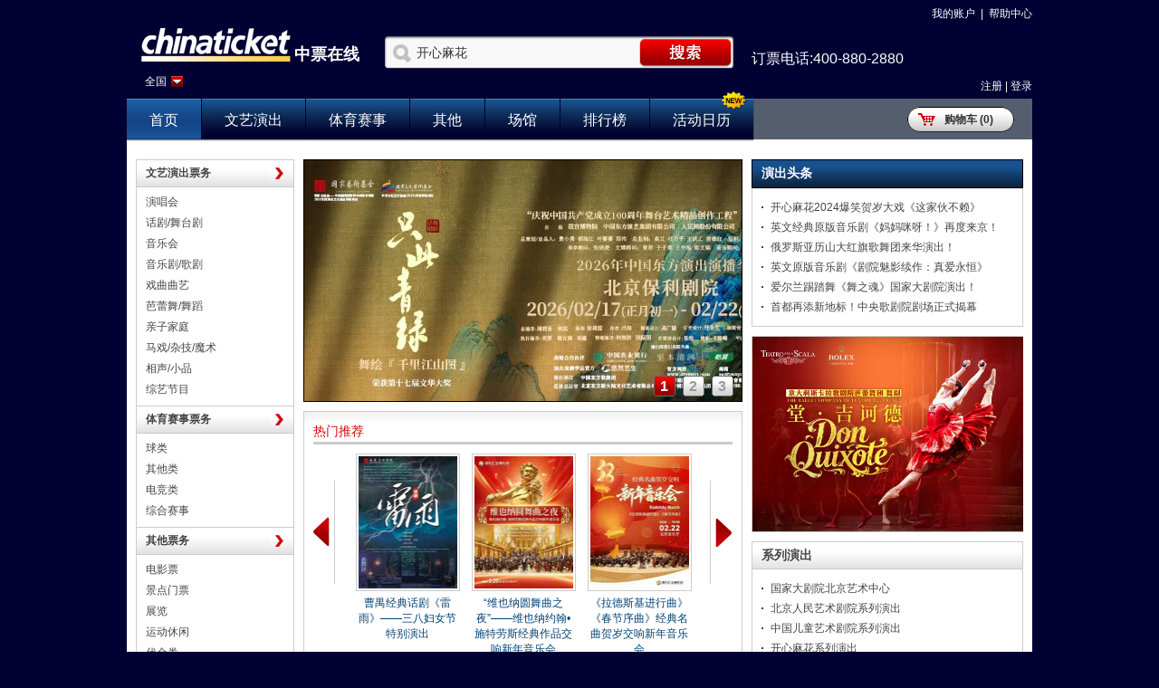

--- FILE ---
content_type: text/html; charset=UTF-8
request_url: https://www.chinaticket.com/
body_size: 14399
content:
<!DOCTYPE html PUBLIC "-//W3C//DTD XHTML 1.0 Transitional//EN" "http://www.w3.org/TR/xhtml1/DTD/xhtml1-transitional.dtd">
<html xmlns="http://www.w3.org/1999/xhtml">
<head>
	<meta http-equiv="Content-Type" content="text/html; charset=utf-8">
	<title>【中票在线】-剧院演出信息，演出订票，票务网，专业票务平台</title>
		<meta name="keywords" content="中票在线,2014演唱会门票,2014音乐会门票,话剧订票,体育赛事门票,网上订票">	
	<meta name="description" content="中票在线-专业的票务平台,中票在线为您提供2014年演唱会门票、音乐会门票、大剧院、鸟巢、水立方等场馆演出、体育比赛在线订票服务,订票热线:400-880-2880">
		<link rel="stylesheet" type="text/css" href="https://www.chinaticket.com/css/reset.css">
	<link rel="stylesheet" type="text/css" href="https://www.chinaticket.com/css/common.css">
	<link href="https://www.chinaticket.com/images/favicon.ico" type="image/x-icon" rel="icon">
	<script type="text/javascript" src="https://www.chinaticket.com/js/base.js"></script>
</head>
<body id="home">
<link rel="stylesheet" type="text/css" href="https://www.chinaticket.com/css/index.css">
<script type="text/javascript" src="https://www.chinaticket.com/js/cal.js"></script>
<script type="text/javascript" src="https://www.chinaticket.com/js/jquery.bxSlider.js"></script>
<script type="text/javascript">
    var txt = new Array();
        txt[0] = new Array( "<span>国家大剧院原创歌剧《兰花</span>");
        txt[1] = new Array( "<span>伦敦西区原版音乐剧《雨中</span>");
        txt[2] = new Array( "<span>只此青绿</span>");
        jQuery(document).ready(function () {
		$('input.f_begin').simpleDatepicker({ startdate: 2020, enddate: 2025, stats: 'home', myid: 'kaishi' });
    $('input.f_end').simpleDatepicker({ startdate: 2020, enddate: 2025, stats: 'home', myid: 'jieshu' });

		$("#cityitem-list").bind("mouseleave",function() {
			$("#cityitem-list").css("display","none");
		});
		$("#catitem-list").bind("mouseleave",function() {
			$("#catitem-list").css("display","none");
		});
    $("#riqi-list").bind("mouseleave",function() {
      $("#riqi-list").css("display","none");
    });
		var slider = $('#slider1').bxSlider({
			controls: false
		});
		$('#go-prev').click(function(){
			slider.goToPreviousSlide();
			return false;
		});
		$('#go-next').click(function(){
			slider.goToNextSlide();
			return false;
		});
    });
</script>
<script type="text/javascript" src="https://www.chinaticket.com/js/flash.js"></script>
<div id="wrapper">
  <div id="header" class="bgColor fl clearfix">
		<ul class="user w clearfix">
		<li><a href="https://www.chinaticket.com/faq/">帮助中心</a></li>
		<li>|</li>
		<li><a href="https://www.chinaticket.com/my/">我的账户</a></li>
	</ul>
	<a href="https://www.chinaticket.com/" class="logolink"><h1 class="w100 fb f18 pl170 pt18 ml15 fl">中票在线</h1></a>
	<form action="https://www.chinaticket.com/search.html" method="get" id="searchFrom" name="searchFrom" class="mt10 fl">
		<fieldset>
			<span id="soso_submit" class="fr search_btn" href="javascript:;"></span>
			<input type="text" class="search f14 pl35 fl" name="kw" id="search" value="开心麻花" onkeydown="if(event.keyCode==13){document.getElementById('searchFrom').submit()}">
		</fieldset>
	</form>
	<div class="fl f16 ml15 mt5">
		<div class="fl mr15 mt20">订票电话:<span class="bookphone">400-880-2880</span></div>
	</div>
	<div class="clear"></div>
	<span class="fr pt10 dlform"><a href="https://www.chinaticket.com/register.html" style="padding-right:0;" rel="nofollow">注册</a> | <a href="https://www.chinaticket.com/login.html" rel="nofollow">登录</a>  </span>
	<div id="area" class="area fl ml15 pr">
		<a href="https://www.chinaticket.com" class="fl">全国</a><img class="ml5 fl mt2" src="https://www.chinaticket.com/imgs/select_area.gif" />
		<div id="area-block">
			<div class="area_f">
				<a href="https://www.chinaticket.com/" onclick="setCookie('pc_cookie_city', '', 30, '/', '.chinaticket.com', '');">全国</a>
			</div>
			<ul class="area_k">
																		<li><a href="https://www.chinaticket.com/beijing/" title="查看北京地区票务信息" >北京</a></li>
																											<li><a href="https://www.chinaticket.com/shanghai/" title="查看上海地区票务信息" >上海</a></li>
																											<li><a href="https://www.chinaticket.com/tianjin/" title="查看天津地区票务信息" >天津</a></li>
																											<li><a href="https://www.chinaticket.com/chongqing/" title="查看重庆地区票务信息" >重庆</a></li>
																											<li><a href="https://www.chinaticket.com/hangzhou/" title="查看杭州地区票务信息" >杭州</a></li>
																											<li><a href="https://www.chinaticket.com/wenzhou/" title="查看温州地区票务信息" >温州</a></li>
																											<li><a href="https://www.chinaticket.com/jiaxing/" title="查看嘉兴地区票务信息" >嘉兴</a></li>
																											<li><a href="https://www.chinaticket.com/huzhou/" title="查看湖州地区票务信息" >湖州</a></li>
																											<li><a href="https://www.chinaticket.com/shaoxing/" title="查看绍兴地区票务信息" >绍兴</a></li>
																											<li><a href="https://www.chinaticket.com/jinhua/" title="查看金华地区票务信息" >金华</a></li>
																											<li><a href="https://www.chinaticket.com/zhoushan/" title="查看舟山地区票务信息" >舟山</a></li>
																											<li><a href="https://www.chinaticket.com/taizhou/" title="查看台州地区票务信息" >台州</a></li>
																											<li><a href="https://www.chinaticket.com/lishui/" title="查看丽水地区票务信息" >丽水</a></li>
																											<li><a href="https://www.chinaticket.com/ningbo/" title="查看宁波地区票务信息" >宁波</a></li>
																											<li><a href="https://www.chinaticket.com/nanjing/" title="查看南京地区票务信息" >南京</a></li>
																											<li><a href="https://www.chinaticket.com/suzhou/" title="查看苏州地区票务信息" >苏州</a></li>
																											<li><a href="https://www.chinaticket.com/changzhou/" title="查看常州地区票务信息" >常州</a></li>
																											<li><a href="https://www.chinaticket.com/wuxi/" title="查看无锡地区票务信息" >无锡</a></li>
																											<li><a href="https://www.chinaticket.com/xuzhou/" title="查看徐州地区票务信息" >徐州</a></li>
																											<li><a href="https://www.chinaticket.com/nantong/" title="查看南通地区票务信息" >南通</a></li>
																											<li><a href="https://www.chinaticket.com/yancheng/" title="查看盐城地区票务信息" >盐城</a></li>
																											<li><a href="https://www.chinaticket.com/yangzhou/" title="查看扬州地区票务信息" >扬州</a></li>
																											<li><a href="https://www.chinaticket.com/zhenjiang/" title="查看镇江地区票务信息" >镇江</a></li>
																											<li><a href="https://www.chinaticket.com/suqian/" title="查看宿迁地区票务信息" >宿迁</a></li>
																											<li><a href="https://www.chinaticket.com/shijiazhuang/" title="查看石家庄地区票务信息" >石家庄</a></li>
																											<li><a href="https://www.chinaticket.com/tangshan/" title="查看唐山地区票务信息" >唐山</a></li>
																											<li><a href="https://www.chinaticket.com/qinhuangdao/" title="查看秦皇岛地区票务信息" >秦皇岛</a></li>
																											<li><a href="https://www.chinaticket.com/handan/" title="查看邯郸地区票务信息" >邯郸</a></li>
																											<li><a href="https://www.chinaticket.com/xingtai/" title="查看邢台地区票务信息" >邢台</a></li>
																											<li><a href="https://www.chinaticket.com/baoding/" title="查看保定地区票务信息" >保定</a></li>
																											<li><a href="https://www.chinaticket.com/zhangjiakou/" title="查看张家口地区票务信息" >张家口</a></li>
																											<li><a href="https://www.chinaticket.com/cangzhou/" title="查看沧州地区票务信息" >沧州</a></li>
																											<li><a href="https://www.chinaticket.com/langfang/" title="查看廊坊地区票务信息" >廊坊</a></li>
																											<li><a href="https://www.chinaticket.com/hengshui/" title="查看衡水地区票务信息" >衡水</a></li>
																											<li><a href="https://www.chinaticket.com/taiyuan/" title="查看太原地区票务信息" >太原</a></li>
																																																																			<li><a href="https://www.chinaticket.com/baotou/" title="查看包头地区票务信息" >包头</a></li>
																											<li><a href="https://www.chinaticket.com/eerduosi/" title="查看鄂尔多斯地区票务信息" >鄂尔多斯</a></li>
																											<li><a href="https://www.chinaticket.com/xinganmeng/" title="查看兴安盟地区票务信息" >兴安盟</a></li>
																											<li><a href="https://www.chinaticket.com/shenyang/" title="查看沈阳地区票务信息" >沈阳</a></li>
																											<li><a href="https://www.chinaticket.com/dalian/" title="查看大连地区票务信息" >大连</a></li>
																											<li><a href="https://www.chinaticket.com/anshan/" title="查看鞍山地区票务信息" >鞍山</a></li>
																											<li><a href="https://www.chinaticket.com/yingkou/" title="查看营口地区票务信息" >营口</a></li>
																											<li><a href="https://www.chinaticket.com/liaoyang/" title="查看辽阳地区票务信息" >辽阳</a></li>
																											<li><a href="https://www.chinaticket.com/chaoyang/" title="查看朝阳地区票务信息" >朝阳</a></li>
																											<li><a href="https://www.chinaticket.com/changchun/" title="查看长春地区票务信息" >长春</a></li>
																											<li><a href="https://www.chinaticket.com/jilinshi/" title="查看吉林地区票务信息" >吉林</a></li>
																											<li><a href="https://www.chinaticket.com/tonghua/" title="查看通化地区票务信息" >通化</a></li>
																											<li><a href="https://www.chinaticket.com/mudanjiang/" title="查看牡丹江地区票务信息" >牡丹江</a></li>
																											<li><a href="https://www.chinaticket.com/haerbing/" title="查看哈尔滨地区票务信息" >哈尔滨</a></li>
																											<li><a href="https://www.chinaticket.com/hefei/" title="查看合肥地区票务信息" >合肥</a></li>
																											<li><a href="https://www.chinaticket.com/wuhu/" title="查看芜湖地区票务信息" >芜湖</a></li>
																											<li><a href="https://www.chinaticket.com/bengbu/" title="查看蚌埠地区票务信息" >蚌埠</a></li>
																											<li><a href="https://www.chinaticket.com/maanshan/" title="查看马鞍山地区票务信息" >马鞍山</a></li>
																											<li><a href="https://www.chinaticket.com/anqing/" title="查看安庆地区票务信息" >安庆</a></li>
																											<li><a href="https://www.chinaticket.com/fuyang/" title="查看阜阳地区票务信息" >阜阳</a></li>
																											<li><a href="https://www.chinaticket.com/xiamen/" title="查看厦门地区票务信息" >厦门</a></li>
																											<li><a href="https://www.chinaticket.com/fuzhou/" title="查看福州地区票务信息" >福州</a></li>
																											<li><a href="https://www.chinaticket.com/quanzhou/" title="查看泉州地区票务信息" >泉州</a></li>
																											<li><a href="https://www.chinaticket.com/ningde/" title="查看宁德地区票务信息" >宁德</a></li>
																											<li><a href="https://www.chinaticket.com/nanchang/" title="查看南昌地区票务信息" >南昌</a></li>
																											<li><a href="https://www.chinaticket.com/ganzhou/" title="查看赣州地区票务信息" >赣州</a></li>
																											<li><a href="https://www.chinaticket.com/jian/" title="查看吉安地区票务信息" >吉安</a></li>
																											<li><a href="https://www.chinaticket.com/jaingxiyichun/" title="查看宜春地区票务信息" >宜春</a></li>
																											<li><a href="https://www.chinaticket.com/qingdao/" title="查看青岛地区票务信息" >青岛</a></li>
																											<li><a href="https://www.chinaticket.com/jinan/" title="查看济南地区票务信息" >济南</a></li>
																											<li><a href="https://www.chinaticket.com/zibo/" title="查看淄博地区票务信息" >淄博</a></li>
																											<li><a href="https://www.chinaticket.com/yantai/" title="查看烟台地区票务信息" >烟台</a></li>
																											<li><a href="https://www.chinaticket.com/weifang/" title="查看潍坊地区票务信息" >潍坊</a></li>
																											<li><a href="https://www.chinaticket.com/jining/" title="查看济宁地区票务信息" >济宁</a></li>
																											<li><a href="https://www.chinaticket.com/taian/" title="查看泰安地区票务信息" >泰安</a></li>
																											<li><a href="https://www.chinaticket.com/linyi/" title="查看临沂地区票务信息" >临沂</a></li>
																											<li><a href="https://www.chinaticket.com/liaocheng/" title="查看聊城地区票务信息" >聊城</a></li>
																											<li><a href="https://www.chinaticket.com/binzhou/" title="查看滨州地区票务信息" >滨州</a></li>
																											<li><a href="https://www.chinaticket.com/heze/" title="查看菏泽地区票务信息" >菏泽</a></li>
																											<li><a href="https://www.chinaticket.com/zhengzhou/" title="查看郑州地区票务信息" >郑州</a></li>
																											<li><a href="https://www.chinaticket.com/luoyang/" title="查看洛阳地区票务信息" >洛阳</a></li>
																											<li><a href="https://www.chinaticket.com/xinxiang/" title="查看新乡地区票务信息" >新乡</a></li>
																											<li><a href="https://www.chinaticket.com/nanyang/" title="查看南阳地区票务信息" >南阳</a></li>
																											<li><a href="https://www.chinaticket.com/wuhan/" title="查看武汉地区票务信息" >武汉</a></li>
																											<li><a href="https://www.chinaticket.com/jingzhou/" title="查看荆州地区票务信息" >荆州</a></li>
																											<li><a href="https://www.chinaticket.com/yichang/" title="查看宜昌地区票务信息" >宜昌</a></li>
																											<li><a href="https://www.chinaticket.com/huanggang/" title="查看黄冈地区票务信息" >黄冈</a></li>
																											<li><a href="https://www.chinaticket.com/xiangyang/" title="查看襄阳地区票务信息" >襄阳</a></li>
																											<li><a href="https://www.chinaticket.com/changsha/" title="查看长沙地区票务信息" >长沙</a></li>
																											<li><a href="https://www.chinaticket.com/xiangtan/" title="查看湘潭地区票务信息" >湘潭</a></li>
																											<li><a href="https://www.chinaticket.com/ZZ/" title="查看株洲地区票务信息" >株洲</a></li>
																											<li><a href="https://www.chinaticket.com/guangzhou/" title="查看广州地区票务信息" >广州</a></li>
																											<li><a href="https://www.chinaticket.com/shenzhen/" title="查看深圳地区票务信息" >深圳</a></li>
																											<li><a href="https://www.chinaticket.com/foshan/" title="查看佛山地区票务信息" >佛山</a></li>
																											<li><a href="https://www.chinaticket.com/dongguan/" title="查看东莞地区票务信息" >东莞</a></li>
																											<li><a href="https://www.chinaticket.com/zhuhai/" title="查看珠海地区票务信息" >珠海</a></li>
																											<li><a href="https://www.chinaticket.com/shantou/" title="查看汕头地区票务信息" >汕头</a></li>
																											<li><a href="https://www.chinaticket.com/jiangmen/" title="查看江门地区票务信息" >江门</a></li>
																											<li><a href="https://www.chinaticket.com/huizhou/" title="查看惠州地区票务信息" >惠州</a></li>
																											<li><a href="https://www.chinaticket.com/heyuan/" title="查看河源地区票务信息" >河源</a></li>
																											<li><a href="https://www.chinaticket.com/zhongshan/" title="查看中山地区票务信息" >中山</a></li>
																											<li><a href="https://www.chinaticket.com/chaozhou/" title="查看潮州地区票务信息" >潮州</a></li>
																											<li><a href="https://www.chinaticket.com/nanning/" title="查看南宁地区票务信息" >南宁</a></li>
																											<li><a href="https://www.chinaticket.com/LZ/" title="查看柳州地区票务信息" >柳州</a></li>
																											<li><a href="https://www.chinaticket.com/haikou/" title="查看海口地区票务信息" >海口</a></li>
																											<li><a href="https://www.chinaticket.com/sanya/" title="查看三亚地区票务信息" >三亚</a></li>
																											<li><a href="https://www.chinaticket.com/wanning/" title="查看万宁地区票务信息" >万宁</a></li>
																											<li><a href="https://www.chinaticket.com/lingshui/" title="查看陵水地区票务信息" >陵水</a></li>
																											<li><a href="https://www.chinaticket.com/chengdu/" title="查看成都地区票务信息" >成都</a></li>
																											<li><a href="https://www.chinaticket.com/leshan/" title="查看乐山地区票务信息" >乐山</a></li>
																											<li><a href="https://www.chinaticket.com/guangan/" title="查看广安地区票务信息" >广安</a></li>
																											<li><a href="https://www.chinaticket.com/dazhou/" title="查看达州地区票务信息" >达州</a></li>
																											<li><a href="https://www.chinaticket.com/guiyang/" title="查看贵阳地区票务信息" >贵阳</a></li>
																											<li><a href="https://www.chinaticket.com/zunyi/" title="查看遵义地区票务信息" >遵义</a></li>
																											<li><a href="https://www.chinaticket.com/liupanshuishi/" title="查看六盘水市地区票务信息" >六盘水市</a></li>
																											<li><a href="https://www.chinaticket.com/kunming/" title="查看昆明地区票务信息" >昆明</a></li>
																											<li><a href="https://www.chinaticket.com/lasa/" title="查看拉萨地区票务信息" >拉萨</a></li>
																											<li><a href="https://www.chinaticket.com/xian/" title="查看西安地区票务信息" >西安</a></li>
																											<li><a href="https://www.chinaticket.com/yanan/" title="查看延安地区票务信息" >延安</a></li>
																											<li><a href="https://www.chinaticket.com/lanzhou/" title="查看兰州地区票务信息" >兰州</a></li>
																											<li><a href="https://www.chinaticket.com/jiuquan/" title="查看酒泉地区票务信息" >酒泉</a></li>
																											<li><a href="https://www.chinaticket.com/yinchuan/" title="查看银川地区票务信息" >银川</a></li>
																											<li><a href="https://www.chinaticket.com/wulumuqi/" title="查看乌鲁木齐地区票务信息" >乌鲁木齐</a></li>
																	<li><a href="https://www.chinaticket.com/huhehaote/" title="查看乌鲁木齐地区票务信息" >呼和浩特</a></li>
			</ul>
		</div>
	</div>
	<div class="clearfix"></div>
	<ul id="menu" class="mt5 fl">
		<li id="home" class="menu_bg curr"><a href="https://www.chinaticket.com/">首页</a></li>
				<li class="menu_bg line"></li>
		<li id="wenyi" class="menu_bg pr">
			<a href="https://www.chinaticket.com/wenyi/">文艺演出</a>
			<div id="wenyi_list" class="pa none downselect">
				<div class="waikuang">
					<div class="neikuang">
						<ul class="first_list fl">
														<li><a href="https://www.chinaticket.com/wenyi/yanchanghui/">演唱会</a></li>
														<li><a href="https://www.chinaticket.com/wenyi/huaju/">话剧/舞台剧</a></li>
														<li><a href="https://www.chinaticket.com/wenyi/yinlehui/">音乐会</a></li>
														<li><a href="https://www.chinaticket.com/wenyi/yinleju/">音乐剧/歌剧</a></li>
														<li><a href="https://www.chinaticket.com/wenyi/xiqu/">戏曲曲艺</a></li>
														<li><a href="https://www.chinaticket.com/wenyi/baleiwu/">芭蕾舞/舞蹈</a></li>
														<li><a href="https://www.chinaticket.com/wenyi/qinzijiating/">亲子家庭</a></li>
														<li><a href="https://www.chinaticket.com/wenyi/zaji/">马戏/杂技/魔术</a></li>
														<li><a href="https://www.chinaticket.com/wenyi/xiangshengxiaopin/">相声/小品</a></li>
														<li><a href="https://www.chinaticket.com/wenyi/zongyijiemu/">综艺节目</a></li>
													</ul>
						<ul class="second_list">
														<li><a href="https://www.chinaticket.com/view/47931.html" title="昆曲《牡丹亭》">昆曲《牡丹亭》</a></li>
														<li><a href="https://www.chinaticket.com/view/48447.html" title="舞剧《朱鹮》">舞剧《朱鹮》</a></li>
														<li><a href="https://www.chinaticket.com/view/48085.html" title="话剧《白鹿原》">话剧《白鹿原》</a></li>
														<li><a href="https://www.chinaticket.com/view/48902.html" title="开心麻花《婿事待发》">开心麻花《婿事待发》</a></li>
													</ul>
					</div>
				</div>
			</div>
		</li>
				<li class="menu_bg line"></li>
		<li id="tiyu" class="menu_bg pr">
			<a href="https://www.chinaticket.com/tiyu/">体育赛事</a>
			<div id="tiyu_list" class="pa none downselect">
				<div class="waikuang">
					<div class="neikuang">
						<ul class="first_list fl">
														<li><a href="https://www.chinaticket.com/tiyu/qiulei/">球类</a></li>
														<li><a href="https://www.chinaticket.com/tiyu/qitalei/">其他类</a></li>
														<li><a href="https://www.chinaticket.com/tiyu/dianjinglei/">电竞类</a></li>
														<li><a href="https://www.chinaticket.com/tiyu/zonghesaishi/">综合赛事</a></li>
													</ul>
						<ul class="second_list">
													</ul>
					</div>
				</div>
			</div>
		</li>
				<li class="menu_bg line"></li>
		<li id="qita" class="menu_bg pr">
			<a href="https://www.chinaticket.com/qita/">其他</a>
			<div id="qita_list" class="pa none downselect">
				<div class="waikuang">
					<div class="neikuang">
						<ul class="first_list fl">
														<li><a href="https://www.chinaticket.com/qita/dianyingpiao/">电影票</a></li>
														<li><a href="https://www.chinaticket.com/qita/jingdianmenpiao/">景点门票</a></li>
														<li><a href="https://www.chinaticket.com/qita/zhanlan/">展览</a></li>
														<li><a href="https://www.chinaticket.com/qita/yundongxiuxian/">运动休闲</a></li>
														<li><a href="https://www.chinaticket.com/qita/lipinquan/">代金券</a></li>
														<li><a href="https://www.chinaticket.com/qita/huiyi/">会议/论坛</a></li>
													</ul>
						<ul class="second_list">
														<li><a href="https://www.chinaticket.com/view/47414.html" title="多美味蛋糕卡">多美味蛋糕卡</a></li>
														<li><a href="https://www.chinaticket.com/view/26479.html" title="中影票务通电影卡">中影票务通电影卡</a></li>
													</ul>
					</div>
				</div>
			</div>
		</li>
				<li class="menu_bg line"></li>
		<li class="menu_bg"><a href="https://www.chinaticket.com/venue.html">场馆</a></li>
		<li class="menu_bg line"></li>
		<li class="menu_bg"><a href="https://www.chinaticket.com/rank.html">排行榜</a></li>
		<li class="menu_bg line"></li>
		<li class="menu_bg"><a href="https://www.chinaticket.com/calendar.html">活动日历</a></li>
		<li class="line_end fl"></li>
		<div class="new pa"></div>
		<div class="car pa">
			<span class="car_right fr"></span>
			<span class="car_center fr"><a href="https://www.chinaticket.com/mycart.html">购物车 (0)</a></span>
			<span class="car_left fr"></span>
		</div>
	</ul>
</div>

  <!--
    <div class="s_ticket_title pt10" style="height:60px; width:1000px; text-align:center; background:#fff;"><a href="https://www.chinaticket.com/view/10636.html" title="2013北京新春音乐会-人民大会堂-中国歌剧舞剧院 中国音乐家爱乐乐团演出"><img src="https://www.chinaticket.com/imgs/ad/mbs.jpg" width="970" height="66" /></a></div>
    -->
  <div id="content" class="clearfix">
    <div class="first fl">
            <div class="f_title"> <a href="#" class="f_title_link"></a><span class="f_title_txt">
        文艺演出票务
        </span> </div>
      <ul class="f_list">
                <li><a target="_blank" href="https://www.chinaticket.com/wenyi/yanchanghui/" title="演唱会">
          演唱会
          </a></li>
                <li><a target="_blank" href="https://www.chinaticket.com/wenyi/huaju/" title="话剧/舞台剧">
          话剧/舞台剧
          </a></li>
                <li><a target="_blank" href="https://www.chinaticket.com/wenyi/yinlehui/" title="音乐会">
          音乐会
          </a></li>
                <li><a target="_blank" href="https://www.chinaticket.com/wenyi/yinleju/" title="音乐剧/歌剧">
          音乐剧/歌剧
          </a></li>
                <li><a target="_blank" href="https://www.chinaticket.com/wenyi/xiqu/" title="戏曲曲艺">
          戏曲曲艺
          </a></li>
                <li><a target="_blank" href="https://www.chinaticket.com/wenyi/baleiwu/" title="芭蕾舞/舞蹈">
          芭蕾舞/舞蹈
          </a></li>
                <li><a target="_blank" href="https://www.chinaticket.com/wenyi/qinzijiating/" title="亲子家庭">
          亲子家庭
          </a></li>
                <li><a target="_blank" href="https://www.chinaticket.com/wenyi/zaji/" title="马戏/杂技/魔术">
          马戏/杂技/魔术
          </a></li>
                <li><a target="_blank" href="https://www.chinaticket.com/wenyi/xiangshengxiaopin/" title="相声/小品">
          相声/小品
          </a></li>
                <li><a target="_blank" href="https://www.chinaticket.com/wenyi/zongyijiemu/" title="综艺节目">
          综艺节目
          </a></li>
              </ul>
            <div class="f_title"> <a href="#" class="f_title_link"></a><span class="f_title_txt">
        体育赛事票务
        </span> </div>
      <ul class="f_list">
                <li><a target="_blank" href="https://www.chinaticket.com/tiyu/qiulei/" title="球类">
          球类
          </a></li>
                <li><a target="_blank" href="https://www.chinaticket.com/tiyu/qitalei/" title="其他类">
          其他类
          </a></li>
                <li><a target="_blank" href="https://www.chinaticket.com/tiyu/dianjinglei/" title="电竞类">
          电竞类
          </a></li>
                <li><a target="_blank" href="https://www.chinaticket.com/tiyu/zonghesaishi/" title="综合赛事">
          综合赛事
          </a></li>
              </ul>
            <div class="f_title"> <a href="#" class="f_title_link"></a><span class="f_title_txt">
        其他票务
        </span> </div>
      <ul class="f_list f_last_line">
                <li><a target="_blank" href="https://www.chinaticket.com/qita/dianyingpiao/" title="电影票">
          电影票
          </a></li>
                <li><a target="_blank" href="https://www.chinaticket.com/qita/jingdianmenpiao/" title="景点门票">
          景点门票
          </a></li>
                <li><a target="_blank" href="https://www.chinaticket.com/qita/zhanlan/" title="展览">
          展览
          </a></li>
                <li><a target="_blank" href="https://www.chinaticket.com/qita/yundongxiuxian/" title="运动休闲">
          运动休闲
          </a></li>
                <li><a target="_blank" href="https://www.chinaticket.com/qita/lipinquan/" title="代金券">
          代金券
          </a></li>
                <li><a target="_blank" href="https://www.chinaticket.com/qita/huiyi/" title="会议/论坛">
          会议/论坛
          </a></li>
              </ul>
            <div class="f_search_title"> 组合搜索 </div>
      <ul id="jsdate" class="f_list h110 f_last_line">
        <input id="cityval" type="hidden" value=""/>
        <span
                onclick="$('#cityitem-list').show();$('#catitem-list').hide();$('#riqi-list').hide();$('#kaishi').hide();$('#jieshu').hide();"
                id="cityselect-item" class="f_search_city">
        选择城市
        </span>
                <div style="position:absolute;">
          <div id="cityitem-list" style="display:none;" class="city_list">
            <p class="city ss-neikuang">
                                          <a onclick="document.getElementById('cityval').value='beijing';document.getElementById('cityitem-list').style.display='none';document.getElementById('cityselect-item').innerHTML = '北京';">
              北京
              </a>
                                                        <a onclick="document.getElementById('cityval').value='shanghai';document.getElementById('cityitem-list').style.display='none';document.getElementById('cityselect-item').innerHTML = '上海';">
              上海
              </a>
                                                        <a onclick="document.getElementById('cityval').value='tianjin';document.getElementById('cityitem-list').style.display='none';document.getElementById('cityselect-item').innerHTML = '天津';">
              天津
              </a>
                                                        <a onclick="document.getElementById('cityval').value='chongqing';document.getElementById('cityitem-list').style.display='none';document.getElementById('cityselect-item').innerHTML = '重庆';">
              重庆
              </a>
                                                        <a onclick="document.getElementById('cityval').value='hangzhou';document.getElementById('cityitem-list').style.display='none';document.getElementById('cityselect-item').innerHTML = '杭州';">
              杭州
              </a>
                                                        <a onclick="document.getElementById('cityval').value='wenzhou';document.getElementById('cityitem-list').style.display='none';document.getElementById('cityselect-item').innerHTML = '温州';">
              温州
              </a>
                                                        <a onclick="document.getElementById('cityval').value='jiaxing';document.getElementById('cityitem-list').style.display='none';document.getElementById('cityselect-item').innerHTML = '嘉兴';">
              嘉兴
              </a>
                                                        <a onclick="document.getElementById('cityval').value='huzhou';document.getElementById('cityitem-list').style.display='none';document.getElementById('cityselect-item').innerHTML = '湖州';">
              湖州
              </a>
                                                        <a onclick="document.getElementById('cityval').value='shaoxing';document.getElementById('cityitem-list').style.display='none';document.getElementById('cityselect-item').innerHTML = '绍兴';">
              绍兴
              </a>
                                                        <a onclick="document.getElementById('cityval').value='jinhua';document.getElementById('cityitem-list').style.display='none';document.getElementById('cityselect-item').innerHTML = '金华';">
              金华
              </a>
                                                        <a onclick="document.getElementById('cityval').value='zhoushan';document.getElementById('cityitem-list').style.display='none';document.getElementById('cityselect-item').innerHTML = '舟山';">
              舟山
              </a>
                                                        <a onclick="document.getElementById('cityval').value='taizhou';document.getElementById('cityitem-list').style.display='none';document.getElementById('cityselect-item').innerHTML = '台州';">
              台州
              </a>
                                                        <a onclick="document.getElementById('cityval').value='lishui';document.getElementById('cityitem-list').style.display='none';document.getElementById('cityselect-item').innerHTML = '丽水';">
              丽水
              </a>
                                                        <a onclick="document.getElementById('cityval').value='ningbo';document.getElementById('cityitem-list').style.display='none';document.getElementById('cityselect-item').innerHTML = '宁波';">
              宁波
              </a>
                                                        <a onclick="document.getElementById('cityval').value='nanjing';document.getElementById('cityitem-list').style.display='none';document.getElementById('cityselect-item').innerHTML = '南京';">
              南京
              </a>
                                                        <a onclick="document.getElementById('cityval').value='suzhou';document.getElementById('cityitem-list').style.display='none';document.getElementById('cityselect-item').innerHTML = '苏州';">
              苏州
              </a>
                                                        <a onclick="document.getElementById('cityval').value='changzhou';document.getElementById('cityitem-list').style.display='none';document.getElementById('cityselect-item').innerHTML = '常州';">
              常州
              </a>
                                                        <a onclick="document.getElementById('cityval').value='wuxi';document.getElementById('cityitem-list').style.display='none';document.getElementById('cityselect-item').innerHTML = '无锡';">
              无锡
              </a>
                                                        <a onclick="document.getElementById('cityval').value='xuzhou';document.getElementById('cityitem-list').style.display='none';document.getElementById('cityselect-item').innerHTML = '徐州';">
              徐州
              </a>
                                                        <a onclick="document.getElementById('cityval').value='nantong';document.getElementById('cityitem-list').style.display='none';document.getElementById('cityselect-item').innerHTML = '南通';">
              南通
              </a>
                                                        <a onclick="document.getElementById('cityval').value='yancheng';document.getElementById('cityitem-list').style.display='none';document.getElementById('cityselect-item').innerHTML = '盐城';">
              盐城
              </a>
                                                        <a onclick="document.getElementById('cityval').value='yangzhou';document.getElementById('cityitem-list').style.display='none';document.getElementById('cityselect-item').innerHTML = '扬州';">
              扬州
              </a>
                                                        <a onclick="document.getElementById('cityval').value='zhenjiang';document.getElementById('cityitem-list').style.display='none';document.getElementById('cityselect-item').innerHTML = '镇江';">
              镇江
              </a>
                                                        <a onclick="document.getElementById('cityval').value='suqian';document.getElementById('cityitem-list').style.display='none';document.getElementById('cityselect-item').innerHTML = '宿迁';">
              宿迁
              </a>
                                                        <a onclick="document.getElementById('cityval').value='shijiazhuang';document.getElementById('cityitem-list').style.display='none';document.getElementById('cityselect-item').innerHTML = '石家庄';">
              石家庄
              </a>
                                                        <a onclick="document.getElementById('cityval').value='tangshan';document.getElementById('cityitem-list').style.display='none';document.getElementById('cityselect-item').innerHTML = '唐山';">
              唐山
              </a>
                                                        <a onclick="document.getElementById('cityval').value='qinhuangdao';document.getElementById('cityitem-list').style.display='none';document.getElementById('cityselect-item').innerHTML = '秦皇岛';">
              秦皇岛
              </a>
                                                        <a onclick="document.getElementById('cityval').value='handan';document.getElementById('cityitem-list').style.display='none';document.getElementById('cityselect-item').innerHTML = '邯郸';">
              邯郸
              </a>
                                                        <a onclick="document.getElementById('cityval').value='xingtai';document.getElementById('cityitem-list').style.display='none';document.getElementById('cityselect-item').innerHTML = '邢台';">
              邢台
              </a>
                                                        <a onclick="document.getElementById('cityval').value='baoding';document.getElementById('cityitem-list').style.display='none';document.getElementById('cityselect-item').innerHTML = '保定';">
              保定
              </a>
                                                        <a onclick="document.getElementById('cityval').value='zhangjiakou';document.getElementById('cityitem-list').style.display='none';document.getElementById('cityselect-item').innerHTML = '张家口';">
              张家口
              </a>
                                                        <a onclick="document.getElementById('cityval').value='cangzhou';document.getElementById('cityitem-list').style.display='none';document.getElementById('cityselect-item').innerHTML = '沧州';">
              沧州
              </a>
                                                        <a onclick="document.getElementById('cityval').value='langfang';document.getElementById('cityitem-list').style.display='none';document.getElementById('cityselect-item').innerHTML = '廊坊';">
              廊坊
              </a>
                                                        <a onclick="document.getElementById('cityval').value='hengshui';document.getElementById('cityitem-list').style.display='none';document.getElementById('cityselect-item').innerHTML = '衡水';">
              衡水
              </a>
                                                        <a onclick="document.getElementById('cityval').value='taiyuan';document.getElementById('cityitem-list').style.display='none';document.getElementById('cityselect-item').innerHTML = '太原';">
              太原
              </a>
                                                        <a onclick="document.getElementById('cityval').value='huhehaote';document.getElementById('cityitem-list').style.display='none';document.getElementById('cityselect-item').innerHTML = '呼和浩特';">
              呼和浩特
              </a>
                                                        <a onclick="document.getElementById('cityval').value='baotou';document.getElementById('cityitem-list').style.display='none';document.getElementById('cityselect-item').innerHTML = '包头';">
              包头
              </a>
                                                        <a onclick="document.getElementById('cityval').value='eerduosi';document.getElementById('cityitem-list').style.display='none';document.getElementById('cityselect-item').innerHTML = '鄂尔多斯';">
              鄂尔多斯
              </a>
                                                        <a onclick="document.getElementById('cityval').value='xinganmeng';document.getElementById('cityitem-list').style.display='none';document.getElementById('cityselect-item').innerHTML = '兴安盟';">
              兴安盟
              </a>
                                                        <a onclick="document.getElementById('cityval').value='shenyang';document.getElementById('cityitem-list').style.display='none';document.getElementById('cityselect-item').innerHTML = '沈阳';">
              沈阳
              </a>
                                                        <a onclick="document.getElementById('cityval').value='dalian';document.getElementById('cityitem-list').style.display='none';document.getElementById('cityselect-item').innerHTML = '大连';">
              大连
              </a>
                                                        <a onclick="document.getElementById('cityval').value='anshan';document.getElementById('cityitem-list').style.display='none';document.getElementById('cityselect-item').innerHTML = '鞍山';">
              鞍山
              </a>
                                                        <a onclick="document.getElementById('cityval').value='yingkou';document.getElementById('cityitem-list').style.display='none';document.getElementById('cityselect-item').innerHTML = '营口';">
              营口
              </a>
                                                        <a onclick="document.getElementById('cityval').value='liaoyang';document.getElementById('cityitem-list').style.display='none';document.getElementById('cityselect-item').innerHTML = '辽阳';">
              辽阳
              </a>
                                                        <a onclick="document.getElementById('cityval').value='chaoyang';document.getElementById('cityitem-list').style.display='none';document.getElementById('cityselect-item').innerHTML = '朝阳';">
              朝阳
              </a>
                                                        <a onclick="document.getElementById('cityval').value='changchun';document.getElementById('cityitem-list').style.display='none';document.getElementById('cityselect-item').innerHTML = '长春';">
              长春
              </a>
                                                        <a onclick="document.getElementById('cityval').value='jilinshi';document.getElementById('cityitem-list').style.display='none';document.getElementById('cityselect-item').innerHTML = '吉林';">
              吉林
              </a>
                                                        <a onclick="document.getElementById('cityval').value='tonghua';document.getElementById('cityitem-list').style.display='none';document.getElementById('cityselect-item').innerHTML = '通化';">
              通化
              </a>
                                                        <a onclick="document.getElementById('cityval').value='mudanjiang';document.getElementById('cityitem-list').style.display='none';document.getElementById('cityselect-item').innerHTML = '牡丹江';">
              牡丹江
              </a>
                                                        <a onclick="document.getElementById('cityval').value='haerbing';document.getElementById('cityitem-list').style.display='none';document.getElementById('cityselect-item').innerHTML = '哈尔滨';">
              哈尔滨
              </a>
                                                        <a onclick="document.getElementById('cityval').value='hefei';document.getElementById('cityitem-list').style.display='none';document.getElementById('cityselect-item').innerHTML = '合肥';">
              合肥
              </a>
                                                        <a onclick="document.getElementById('cityval').value='wuhu';document.getElementById('cityitem-list').style.display='none';document.getElementById('cityselect-item').innerHTML = '芜湖';">
              芜湖
              </a>
                                                        <a onclick="document.getElementById('cityval').value='bengbu';document.getElementById('cityitem-list').style.display='none';document.getElementById('cityselect-item').innerHTML = '蚌埠';">
              蚌埠
              </a>
                                                        <a onclick="document.getElementById('cityval').value='maanshan';document.getElementById('cityitem-list').style.display='none';document.getElementById('cityselect-item').innerHTML = '马鞍山';">
              马鞍山
              </a>
                                                        <a onclick="document.getElementById('cityval').value='anqing';document.getElementById('cityitem-list').style.display='none';document.getElementById('cityselect-item').innerHTML = '安庆';">
              安庆
              </a>
                                                        <a onclick="document.getElementById('cityval').value='fuyang';document.getElementById('cityitem-list').style.display='none';document.getElementById('cityselect-item').innerHTML = '阜阳';">
              阜阳
              </a>
                                                        <a onclick="document.getElementById('cityval').value='xiamen';document.getElementById('cityitem-list').style.display='none';document.getElementById('cityselect-item').innerHTML = '厦门';">
              厦门
              </a>
                                                        <a onclick="document.getElementById('cityval').value='fuzhou';document.getElementById('cityitem-list').style.display='none';document.getElementById('cityselect-item').innerHTML = '福州';">
              福州
              </a>
                                                        <a onclick="document.getElementById('cityval').value='quanzhou';document.getElementById('cityitem-list').style.display='none';document.getElementById('cityselect-item').innerHTML = '泉州';">
              泉州
              </a>
                                                        <a onclick="document.getElementById('cityval').value='ningde';document.getElementById('cityitem-list').style.display='none';document.getElementById('cityselect-item').innerHTML = '宁德';">
              宁德
              </a>
                                                        <a onclick="document.getElementById('cityval').value='nanchang';document.getElementById('cityitem-list').style.display='none';document.getElementById('cityselect-item').innerHTML = '南昌';">
              南昌
              </a>
                                                        <a onclick="document.getElementById('cityval').value='ganzhou';document.getElementById('cityitem-list').style.display='none';document.getElementById('cityselect-item').innerHTML = '赣州';">
              赣州
              </a>
                                                        <a onclick="document.getElementById('cityval').value='jian';document.getElementById('cityitem-list').style.display='none';document.getElementById('cityselect-item').innerHTML = '吉安';">
              吉安
              </a>
                                                        <a onclick="document.getElementById('cityval').value='jaingxiyichun';document.getElementById('cityitem-list').style.display='none';document.getElementById('cityselect-item').innerHTML = '宜春';">
              宜春
              </a>
                                                        <a onclick="document.getElementById('cityval').value='qingdao';document.getElementById('cityitem-list').style.display='none';document.getElementById('cityselect-item').innerHTML = '青岛';">
              青岛
              </a>
                                                        <a onclick="document.getElementById('cityval').value='jinan';document.getElementById('cityitem-list').style.display='none';document.getElementById('cityselect-item').innerHTML = '济南';">
              济南
              </a>
                                                        <a onclick="document.getElementById('cityval').value='zibo';document.getElementById('cityitem-list').style.display='none';document.getElementById('cityselect-item').innerHTML = '淄博';">
              淄博
              </a>
                                                        <a onclick="document.getElementById('cityval').value='yantai';document.getElementById('cityitem-list').style.display='none';document.getElementById('cityselect-item').innerHTML = '烟台';">
              烟台
              </a>
                                                        <a onclick="document.getElementById('cityval').value='weifang';document.getElementById('cityitem-list').style.display='none';document.getElementById('cityselect-item').innerHTML = '潍坊';">
              潍坊
              </a>
                                                        <a onclick="document.getElementById('cityval').value='jining';document.getElementById('cityitem-list').style.display='none';document.getElementById('cityselect-item').innerHTML = '济宁';">
              济宁
              </a>
                                                        <a onclick="document.getElementById('cityval').value='taian';document.getElementById('cityitem-list').style.display='none';document.getElementById('cityselect-item').innerHTML = '泰安';">
              泰安
              </a>
                                                        <a onclick="document.getElementById('cityval').value='linyi';document.getElementById('cityitem-list').style.display='none';document.getElementById('cityselect-item').innerHTML = '临沂';">
              临沂
              </a>
                                                        <a onclick="document.getElementById('cityval').value='liaocheng';document.getElementById('cityitem-list').style.display='none';document.getElementById('cityselect-item').innerHTML = '聊城';">
              聊城
              </a>
                                                        <a onclick="document.getElementById('cityval').value='binzhou';document.getElementById('cityitem-list').style.display='none';document.getElementById('cityselect-item').innerHTML = '滨州';">
              滨州
              </a>
                                                        <a onclick="document.getElementById('cityval').value='heze';document.getElementById('cityitem-list').style.display='none';document.getElementById('cityselect-item').innerHTML = '菏泽';">
              菏泽
              </a>
                                                        <a onclick="document.getElementById('cityval').value='zhengzhou';document.getElementById('cityitem-list').style.display='none';document.getElementById('cityselect-item').innerHTML = '郑州';">
              郑州
              </a>
                                                        <a onclick="document.getElementById('cityval').value='luoyang';document.getElementById('cityitem-list').style.display='none';document.getElementById('cityselect-item').innerHTML = '洛阳';">
              洛阳
              </a>
                                                        <a onclick="document.getElementById('cityval').value='xinxiang';document.getElementById('cityitem-list').style.display='none';document.getElementById('cityselect-item').innerHTML = '新乡';">
              新乡
              </a>
                                                        <a onclick="document.getElementById('cityval').value='nanyang';document.getElementById('cityitem-list').style.display='none';document.getElementById('cityselect-item').innerHTML = '南阳';">
              南阳
              </a>
                                                        <a onclick="document.getElementById('cityval').value='wuhan';document.getElementById('cityitem-list').style.display='none';document.getElementById('cityselect-item').innerHTML = '武汉';">
              武汉
              </a>
                                                        <a onclick="document.getElementById('cityval').value='jingzhou';document.getElementById('cityitem-list').style.display='none';document.getElementById('cityselect-item').innerHTML = '荆州';">
              荆州
              </a>
                                                        <a onclick="document.getElementById('cityval').value='yichang';document.getElementById('cityitem-list').style.display='none';document.getElementById('cityselect-item').innerHTML = '宜昌';">
              宜昌
              </a>
                                                        <a onclick="document.getElementById('cityval').value='huanggang';document.getElementById('cityitem-list').style.display='none';document.getElementById('cityselect-item').innerHTML = '黄冈';">
              黄冈
              </a>
                                                        <a onclick="document.getElementById('cityval').value='xiangyang';document.getElementById('cityitem-list').style.display='none';document.getElementById('cityselect-item').innerHTML = '襄阳';">
              襄阳
              </a>
                                                        <a onclick="document.getElementById('cityval').value='changsha';document.getElementById('cityitem-list').style.display='none';document.getElementById('cityselect-item').innerHTML = '长沙';">
              长沙
              </a>
                                                        <a onclick="document.getElementById('cityval').value='xiangtan';document.getElementById('cityitem-list').style.display='none';document.getElementById('cityselect-item').innerHTML = '湘潭';">
              湘潭
              </a>
                                                        <a onclick="document.getElementById('cityval').value='ZZ';document.getElementById('cityitem-list').style.display='none';document.getElementById('cityselect-item').innerHTML = '株洲';">
              株洲
              </a>
                                                        <a onclick="document.getElementById('cityval').value='guangzhou';document.getElementById('cityitem-list').style.display='none';document.getElementById('cityselect-item').innerHTML = '广州';">
              广州
              </a>
                                                        <a onclick="document.getElementById('cityval').value='shenzhen';document.getElementById('cityitem-list').style.display='none';document.getElementById('cityselect-item').innerHTML = '深圳';">
              深圳
              </a>
                                                        <a onclick="document.getElementById('cityval').value='foshan';document.getElementById('cityitem-list').style.display='none';document.getElementById('cityselect-item').innerHTML = '佛山';">
              佛山
              </a>
                                                        <a onclick="document.getElementById('cityval').value='dongguan';document.getElementById('cityitem-list').style.display='none';document.getElementById('cityselect-item').innerHTML = '东莞';">
              东莞
              </a>
                                                        <a onclick="document.getElementById('cityval').value='zhuhai';document.getElementById('cityitem-list').style.display='none';document.getElementById('cityselect-item').innerHTML = '珠海';">
              珠海
              </a>
                                                        <a onclick="document.getElementById('cityval').value='shantou';document.getElementById('cityitem-list').style.display='none';document.getElementById('cityselect-item').innerHTML = '汕头';">
              汕头
              </a>
                                                        <a onclick="document.getElementById('cityval').value='jiangmen';document.getElementById('cityitem-list').style.display='none';document.getElementById('cityselect-item').innerHTML = '江门';">
              江门
              </a>
                                                        <a onclick="document.getElementById('cityval').value='huizhou';document.getElementById('cityitem-list').style.display='none';document.getElementById('cityselect-item').innerHTML = '惠州';">
              惠州
              </a>
                                                        <a onclick="document.getElementById('cityval').value='heyuan';document.getElementById('cityitem-list').style.display='none';document.getElementById('cityselect-item').innerHTML = '河源';">
              河源
              </a>
                                                        <a onclick="document.getElementById('cityval').value='zhongshan';document.getElementById('cityitem-list').style.display='none';document.getElementById('cityselect-item').innerHTML = '中山';">
              中山
              </a>
                                                        <a onclick="document.getElementById('cityval').value='chaozhou';document.getElementById('cityitem-list').style.display='none';document.getElementById('cityselect-item').innerHTML = '潮州';">
              潮州
              </a>
                                                        <a onclick="document.getElementById('cityval').value='nanning';document.getElementById('cityitem-list').style.display='none';document.getElementById('cityselect-item').innerHTML = '南宁';">
              南宁
              </a>
                                                        <a onclick="document.getElementById('cityval').value='LZ';document.getElementById('cityitem-list').style.display='none';document.getElementById('cityselect-item').innerHTML = '柳州';">
              柳州
              </a>
                                                        <a onclick="document.getElementById('cityval').value='haikou';document.getElementById('cityitem-list').style.display='none';document.getElementById('cityselect-item').innerHTML = '海口';">
              海口
              </a>
                                                        <a onclick="document.getElementById('cityval').value='sanya';document.getElementById('cityitem-list').style.display='none';document.getElementById('cityselect-item').innerHTML = '三亚';">
              三亚
              </a>
                                                        <a onclick="document.getElementById('cityval').value='wanning';document.getElementById('cityitem-list').style.display='none';document.getElementById('cityselect-item').innerHTML = '万宁';">
              万宁
              </a>
                                                        <a onclick="document.getElementById('cityval').value='lingshui';document.getElementById('cityitem-list').style.display='none';document.getElementById('cityselect-item').innerHTML = '陵水';">
              陵水
              </a>
                                                        <a onclick="document.getElementById('cityval').value='chengdu';document.getElementById('cityitem-list').style.display='none';document.getElementById('cityselect-item').innerHTML = '成都';">
              成都
              </a>
                                                        <a onclick="document.getElementById('cityval').value='leshan';document.getElementById('cityitem-list').style.display='none';document.getElementById('cityselect-item').innerHTML = '乐山';">
              乐山
              </a>
                                                        <a onclick="document.getElementById('cityval').value='guangan';document.getElementById('cityitem-list').style.display='none';document.getElementById('cityselect-item').innerHTML = '广安';">
              广安
              </a>
                                                        <a onclick="document.getElementById('cityval').value='dazhou';document.getElementById('cityitem-list').style.display='none';document.getElementById('cityselect-item').innerHTML = '达州';">
              达州
              </a>
                                                        <a onclick="document.getElementById('cityval').value='guiyang';document.getElementById('cityitem-list').style.display='none';document.getElementById('cityselect-item').innerHTML = '贵阳';">
              贵阳
              </a>
                                                        <a onclick="document.getElementById('cityval').value='zunyi';document.getElementById('cityitem-list').style.display='none';document.getElementById('cityselect-item').innerHTML = '遵义';">
              遵义
              </a>
                                                        <a onclick="document.getElementById('cityval').value='liupanshuishi';document.getElementById('cityitem-list').style.display='none';document.getElementById('cityselect-item').innerHTML = '六盘水市';">
              六盘水市
              </a>
                                                        <a onclick="document.getElementById('cityval').value='kunming';document.getElementById('cityitem-list').style.display='none';document.getElementById('cityselect-item').innerHTML = '昆明';">
              昆明
              </a>
                                                        <a onclick="document.getElementById('cityval').value='lasa';document.getElementById('cityitem-list').style.display='none';document.getElementById('cityselect-item').innerHTML = '拉萨';">
              拉萨
              </a>
                                                        <a onclick="document.getElementById('cityval').value='xian';document.getElementById('cityitem-list').style.display='none';document.getElementById('cityselect-item').innerHTML = '西安';">
              西安
              </a>
                                                        <a onclick="document.getElementById('cityval').value='yanan';document.getElementById('cityitem-list').style.display='none';document.getElementById('cityselect-item').innerHTML = '延安';">
              延安
              </a>
                                                        <a onclick="document.getElementById('cityval').value='lanzhou';document.getElementById('cityitem-list').style.display='none';document.getElementById('cityselect-item').innerHTML = '兰州';">
              兰州
              </a>
                                                        <a onclick="document.getElementById('cityval').value='jiuquan';document.getElementById('cityitem-list').style.display='none';document.getElementById('cityselect-item').innerHTML = '酒泉';">
              酒泉
              </a>
                                                        <a onclick="document.getElementById('cityval').value='yinchuan';document.getElementById('cityitem-list').style.display='none';document.getElementById('cityselect-item').innerHTML = '银川';">
              银川
              </a>
                                                        <a onclick="document.getElementById('cityval').value='wulumuqi';document.getElementById('cityitem-list').style.display='none';document.getElementById('cityselect-item').innerHTML = '乌鲁木齐';">
              乌鲁木齐
              </a>
                                        </p>
          </div>
        </div>
                <input type="hidden" value="" id="catval">
        <span onclick="$('#catitem-list').show();$('#cityitem-list').hide();$('#riqi-list').hide();$('#kaishi').hide();$('#jieshu').hide();" id="catselect-item" class="f_search_category">选择演出分类</span>
        <div style="position:absolute;">
          <div id="catitem-list" style="display:none" class="cat_list">
            <p class="cat ss-neikuang">
                            <a onclick="document.getElementById('catval').value='1';document.getElementById('catitem-list').style.display='none';document.getElementById('catselect-item').innerHTML = '文艺演出';" class="first-cat">
              文艺演出
              </a>
                            <a onclick="document.getElementById('catval').value='2';document.getElementById('catitem-list').style.display='none';document.getElementById('catselect-item').innerHTML = '文艺演出 - 演唱会';" class="second-cat">
              演唱会
              </a>
                            <a onclick="document.getElementById('catval').value='4';document.getElementById('catitem-list').style.display='none';document.getElementById('catselect-item').innerHTML = '文艺演出 - 话剧/舞台剧';" class="second-cat">
              话剧/舞台剧
              </a>
                            <a onclick="document.getElementById('catval').value='3';document.getElementById('catitem-list').style.display='none';document.getElementById('catselect-item').innerHTML = '文艺演出 - 音乐会';" class="second-cat">
              音乐会
              </a>
                            <a onclick="document.getElementById('catval').value='7';document.getElementById('catitem-list').style.display='none';document.getElementById('catselect-item').innerHTML = '文艺演出 - 音乐剧/歌剧';" class="second-cat">
              音乐剧/歌剧
              </a>
                            <a onclick="document.getElementById('catval').value='8';document.getElementById('catitem-list').style.display='none';document.getElementById('catselect-item').innerHTML = '文艺演出 - 戏曲曲艺';" class="second-cat">
              戏曲曲艺
              </a>
                            <a onclick="document.getElementById('catval').value='9';document.getElementById('catitem-list').style.display='none';document.getElementById('catselect-item').innerHTML = '文艺演出 - 芭蕾舞/舞蹈';" class="second-cat">
              芭蕾舞/舞蹈
              </a>
                            <a onclick="document.getElementById('catval').value='14';document.getElementById('catitem-list').style.display='none';document.getElementById('catselect-item').innerHTML = '文艺演出 - 亲子家庭';" class="second-cat">
              亲子家庭
              </a>
                            <a onclick="document.getElementById('catval').value='11';document.getElementById('catitem-list').style.display='none';document.getElementById('catselect-item').innerHTML = '文艺演出 - 马戏/杂技/魔术';" class="second-cat">
              马戏/杂技/魔术
              </a>
                            <a onclick="document.getElementById('catval').value='10';document.getElementById('catitem-list').style.display='none';document.getElementById('catselect-item').innerHTML = '文艺演出 - 相声/小品';" class="second-cat">
              相声/小品
              </a>
                            <a onclick="document.getElementById('catval').value='13';document.getElementById('catitem-list').style.display='none';document.getElementById('catselect-item').innerHTML = '文艺演出 - 综艺节目';" class="second-cat">
              综艺节目
              </a>
                                          <a onclick="document.getElementById('catval').value='18';document.getElementById('catitem-list').style.display='none';document.getElementById('catselect-item').innerHTML = '体育赛事';" class="first-cat first-cat-h">
              体育赛事
              </a>
                            <a onclick="document.getElementById('catval').value='64';document.getElementById('catitem-list').style.display='none';document.getElementById('catselect-item').innerHTML = '体育赛事 - 球类';" class="second-cat">
              球类
              </a>
                            <a onclick="document.getElementById('catval').value='65';document.getElementById('catitem-list').style.display='none';document.getElementById('catselect-item').innerHTML = '体育赛事 - 其他类';" class="second-cat">
              其他类
              </a>
                            <a onclick="document.getElementById('catval').value='66';document.getElementById('catitem-list').style.display='none';document.getElementById('catselect-item').innerHTML = '体育赛事 - 电竞类';" class="second-cat">
              电竞类
              </a>
                            <a onclick="document.getElementById('catval').value='67';document.getElementById('catitem-list').style.display='none';document.getElementById('catselect-item').innerHTML = '体育赛事 - 综合赛事';" class="second-cat">
              综合赛事
              </a>
                                          <a onclick="document.getElementById('catval').value='35';document.getElementById('catitem-list').style.display='none';document.getElementById('catselect-item').innerHTML = '其他';" class="first-cat first-cat-h">
              其他
              </a>
                            <a onclick="document.getElementById('catval').value='36';document.getElementById('catitem-list').style.display='none';document.getElementById('catselect-item').innerHTML = '其他 - 电影票';" class="second-cat">
              电影票
              </a>
                            <a onclick="document.getElementById('catval').value='38';document.getElementById('catitem-list').style.display='none';document.getElementById('catselect-item').innerHTML = '其他 - 景点门票';" class="second-cat">
              景点门票
              </a>
                            <a onclick="document.getElementById('catval').value='39';document.getElementById('catitem-list').style.display='none';document.getElementById('catselect-item').innerHTML = '其他 - 展览';" class="second-cat">
              展览
              </a>
                            <a onclick="document.getElementById('catval').value='40';document.getElementById('catitem-list').style.display='none';document.getElementById('catselect-item').innerHTML = '其他 - 运动休闲';" class="second-cat">
              运动休闲
              </a>
                            <a onclick="document.getElementById('catval').value='41';document.getElementById('catitem-list').style.display='none';document.getElementById('catselect-item').innerHTML = '其他 - 代金券';" class="second-cat">
              代金券
              </a>
                            <a onclick="document.getElementById('catval').value='46';document.getElementById('catitem-list').style.display='none';document.getElementById('catselect-item').innerHTML = '其他 - 会议/论坛';" class="second-cat">
              会议/论坛
              </a>
                                        </p>
          </div>
        </div>
        <input type="hidden" id="timeval" value=""/>
        <span onclick="$('#riqi-list').show();$('#catitem-list').hide();$('#cityitem-list').hide();$('#kaishi').hide();$('#jieshu').hide();" id="riqi-item" class="f_search_category">选择日期范围</span>
        <div style="position:absolute;">
          <div id="riqi-list" style="display:none; width:148px;" class="cat_list">
            <p class="cat ss-neikuang" style="height:110px; width:116px;">
              <a onclick="document.getElementById('timeval').value='';document.getElementById('riqi-list').style.display='none';document.getElementById('ftime').style.display='';document.getElementById('riqi-item').innerHTML = '选择日期范围';"> 选择日期范围 </a>
              <a onclick="document.getElementById('timeval').value='jt';document.getElementById('riqi-list').style.display='none';document.getElementById('ftime').style.display='none';document.getElementById('riqi-item').innerHTML = '今天';"> 今天 </a>
              <a onclick="document.getElementById('timeval').value='bzm';document.getElementById('riqi-list').style.display='none';document.getElementById('ftime').style.display='none';document.getElementById('riqi-item').innerHTML = '本周末';"> 本周末 </a>
              <a onclick="document.getElementById('timeval').value='xzm';document.getElementById('riqi-list').style.display='none';document.getElementById('ftime').style.display='none';document.getElementById('riqi-item').innerHTML = '下周末';"> 下周末 </a>
              <a onclick="document.getElementById('timeval').value='by';document.getElementById('riqi-list').style.display='none';document.getElementById('ftime').style.display='none';document.getElementById('riqi-item').innerHTML = '本月';"> 本月 </a>
              <a onclick="document.getElementById('timeval').value='xy';document.getElementById('riqi-list').style.display='none';document.getElementById('ftime').style.display='none';document.getElementById('riqi-item').innerHTML = '下月';"> 下月 </a>
            </p>
          </div>
        </div>
        <span id="ftime">
        开始：<input type="text" id="time_begin" name="time" value="2026-02-01" class="f_search_time f_begin" onclick="$('#kaishi').show();$('#riqi-list').hide();$('#catitem-list').hide();$('#cityitem-list').hide();$('#jieshu').hide();" />
        结束：<input type="text" id="time_end" name="time" value="2026-02-15" class="f_search_time f_end" onclick="$('#jieshu').show();$('#riqi-list').hide();$('#catitem-list').hide();$('#cityitem-list').hide();$('#kaishi').hide();" />
        </span>
        <a onclick="return zhSearch();" class="f_search_go"></a>
        <script type="text/javascript">
		        function zhSearch(){
		            var cityen = document.getElementById('cityval').value;
		            var catid = document.getElementById('catval').value;
		            var time = document.getElementById('timeval').value;
		            var zhurl = '';
                if(time==''){
                  time = document.getElementById('time_begin').value + 'to' + document.getElementById('time_end').value;
                }
		            if(!cityen){
		                alert("请选择城市");
		            }else{
		                if(cityen){
		                    zhurl = 'https://www.chinaticket.com/'+cityen+'/hsearch.html';
		                }
		                if(catid>0){
		                    zhurl = zhurl + '?cid='+catid;
		                }
		                if(time!='选择时间'){
		                    zhurl = zhurl + (catid>0 ? '&' : '?') + 'date='+time;
		                }
		                window.location.href = zhurl;
		            }
		        }
		     </script>
      </ul>
      <div class="f_title_14 mt10"> <span class="f_title_txt_14">推荐场馆</span> </div>
      <ul class="f_list f_last_line">
                        <li class="cg_title">
          北京
        </li>
                <li><a href="venue/97.html" target="_blank">
          国家大剧院
          </a></li>
                <li><a href="venue/72.html" target="_blank">
          保利剧院
          </a></li>
                <li><a href="venue/71.html" target="_blank">
          首都剧场
          </a></li>
                <li><a href="venue/119.html" target="_blank">
          蜂巢剧场
          </a></li>
                <li><a href="venue/96.html" target="_blank">
          梅兰芳大剧院
          </a></li>
        		<li class="tr pr10"><a href="https://www.chinaticket.com/beijing/venue.html">更多&gt;&gt;</a></li>
                <li class="cg_title">
          上海
        </li>
                <li><a href="venue/125.html" target="_blank">
          上海大剧院
          </a></li>
                <li><a href="venue/78.html" target="_blank">
          梅赛德斯-奔驰文化中心
          </a></li>
        		<li class="tr pr10"><a href="https://www.chinaticket.com/shanghai/venue.html">更多&gt;&gt;</a></li>
                      </ul>
    </div>
    <div class="second fl">
      <div class="flash">
        <div id="ibanner">
		  <div id="ibanner_pic"><a href="https://www.chinaticket.com/view/63734.html" target="_blank" title="国家大剧院原创歌剧《兰花花》" id="picLi_0" style="z-index: 1; left: 0px; top: 0px;"><img src="https://img.chinaticket.com/admin/2025/12/12/eb23dfef8c3a9991.jpg" alt="国家大剧院原创歌剧《兰花花》" /></a> <a href="https://www.chinaticket.com/view/63529.html" target="_blank" title="伦敦西区原版音乐剧《雨中曲》" id="picLi_1" style="z-index: 2; left: 0px; top: 0px;"><img src="https://img.chinaticket.com/admin/2025/12/12/d70f40d5aac4f4ad.jpg" alt="伦敦西区原版音乐剧《雨中曲》" /></a> <a href="https://www.chinaticket.com/beijing/view/63824.html" target="_blank" title="只此青绿" id="picLi_2" style="z-index: 3; left: 0px; top: 0px;"><img src="https://img.chinaticket.com/admin/2026/01/19/c1f45835f2f838cf.jpg" alt="只此青绿" /></a> </div>
	      <div style="display:none;" id="ibanner_wenzi"><span>国家大剧院原创歌剧《兰花</span></div>
        </div>
      </div>
      <div class="s_hot mt10">
        <div class="hot_title_bg"></div>
        <div class="hot_title">热门推荐</div>
        <div class="hot_list">
          <div class="hot_list_left fl" id="go-prev"> <img src="https://www.chinaticket.com/imgs/hot_left.gif" class="mt40"> </div>
          <div class="hot_list_center fl">
			<ul id="slider1">
			<li>
				        <div class="hot_k"> <a href="https://www.chinaticket.com/beijing/view/63312.html" target="_blank" title="曹禺经典话剧《雷雨》——三八妇女节特别演出"><img src="https://img.chinaticket.com/admin/2025/09/24/a670f23de208114e.jpg" alt="曹禺经典话剧《雷雨》——三八妇女节特别演出" /></a> <a href="https://www.chinaticket.com/beijing/view/63312.html" target="_blank" title="曹禺经典话剧《雷雨》——三八妇女节特别演出" class="mt5">曹禺经典话剧《雷雨》——三八妇女节特别演出</a> </div>
							        <div class="hot_k"> <a href="https://www.chinaticket.com/beijing/view/63876.html" target="_blank" title="“维也纳圆舞曲之夜”——维也纳约翰•施特劳斯经典作品交响新年音乐会"><img src="https://img.chinaticket.com/admin/2026/01/12/8a45b21be2e11112.jpg" alt="“维也纳圆舞曲之夜”——维也纳约翰•施特劳斯经典作品交响新年音乐会" /></a> <a href="https://www.chinaticket.com/beijing/view/63876.html" target="_blank" title="“维也纳圆舞曲之夜”——维也纳约翰•施特劳斯经典作品交响新年音乐会" class="mt5">“维也纳圆舞曲之夜”——维也纳约翰•施特劳斯经典作品交响新年音乐会</a> </div>
							        <div class="hot_k"> <a href="https://www.chinaticket.com/beijing/view/63903.html" target="_blank" title="《拉德斯基进行曲》《春节序曲》经典名曲贺岁交响新年音乐会"><img src="https://img.chinaticket.com/admin/2026/01/12/c73a048d5c3358f1.jpg" alt="《拉德斯基进行曲》《春节序曲》经典名曲贺岁交响新年音乐会" /></a> <a href="https://www.chinaticket.com/beijing/view/63903.html" target="_blank" title="《拉德斯基进行曲》《春节序曲》经典名曲贺岁交响新年音乐会" class="mt5">《拉德斯基进行曲》《春节序曲》经典名曲贺岁交响新年音乐会</a> </div>
										</li>
			</ul>
          </div>
          <div class="hot_list_right fl" id="go-next"> <img src="https://www.chinaticket.com/imgs/hot_right.gif" class="mt40"> </div>
        </div>
      </div>
      <div class="s_book_menu mt10">
		<div id="rmp_nav">
        	<div class="s_hot_ticket fl"> <a onclick="$('#rmp').show();$('#ydp').hide();$('#rmp_nav').show();$('#ydp_nav').hide();">热门票</a> </div>
        	<!--<div class="s_book_ticket fl mt7 ml10"> <a onclick="$('#rmp').hide();$('#ydp').show();$('#ydp_nav').show();$('#rmp_nav').hide();">接受预订</a> </div>-->
		</div>
		<div id="ydp_nav" style="display:none;">
        	<div class="s_book_ticket fl mt7"> <a onclick="$('#rmp').show();$('#ydp').hide();$('#rmp_nav').show();$('#ydp_nav').hide();">热门票</a> </div>
        	<div class="s_hot_ticket fl ml10"> <a onclick="$('#rmp').hide();$('#ydp').show();$('#ydp_nav').show();$('#rmp_nav').hide();">接受预订</a> </div>
		</div>
      </div>
            
      <div class="s_ticket_title"><span class="fl ml15">项目名称</span> </div>
      <div class="s_ticket_list" id="rmp">
          		  <ul>
			<div class="zuo">
		    	<li class="ticket_list_one"><a href="https://www.chinaticket.com/beijing/view/63312.html" target="_blank" title="曹禺经典话剧《雷雨》——三八妇女节特别演出">曹禺经典话剧《雷雨》——三八妇女节特别演出</a></li>
			</div>
		  </ul>
	      <div class="s_ticket_listh_height"></div>	      		  <ul>
			<div class="zuo">
		    	<li class="ticket_list_one"><a href="https://www.chinaticket.com/beijing/view/63855.html" target="_blank" title="年度京味大戏·老舍经典话剧《茶馆》一一母亲节专场">年度京味大戏·老舍经典话剧《茶馆》一一母亲节专场</a></li>
			</div>
		  </ul>
	      <div class="s_ticket_listh_height"></div>	      		  <ul>
			<div class="zuo">
		    	<li class="ticket_list_one"><a href="https://www.chinaticket.com/beijing/view/63842.html" target="_blank" title="2026春夏巧虎大型舞台剧《输不起和只想赢》">2026春夏巧虎大型舞台剧《输不起和只想赢》</a></li>
			</div>
		  </ul>
	      <div class="s_ticket_listh_height"></div>	      		  <ul>
			<div class="zuo">
		    	<li class="ticket_list_one"><a href="https://www.chinaticket.com/beijing/view/63852.html" target="_blank" title="【古典璀璨演出季】琴弦诗韵——黄家正&史丞言钢琴与大提琴音乐会">【古典璀璨演出季】琴弦诗韵——黄家正&史丞言钢琴与大提琴音乐会</a></li>
			</div>
		  </ul>
	      <div class="s_ticket_listh_height"></div>	      		  <ul>
			<div class="zuo">
		    	<li class="ticket_list_one"><a href="https://www.chinaticket.com/beijing/view/63903.html" target="_blank" title="《拉德斯基进行曲》《春节序曲》经典名曲贺岁交响新年音乐会">《拉德斯基进行曲》《春节序曲》经典名曲贺岁交响新年音乐会</a></li>
			</div>
		  </ul>
	      <div class="s_ticket_listh_height"></div>	      		  <ul>
			<div class="zuo">
		    	<li class="ticket_list_one"><a href="https://www.chinaticket.com/beijing/view/63876.html" target="_blank" title="“维也纳圆舞曲之夜”——维也纳约翰•施特劳斯经典作品交响新年音乐会">“维也纳圆舞曲之夜”——维也纳约翰•施特劳斯经典作品交响新年音乐会</a></li>
			</div>
		  </ul>
	      <div class="s_ticket_listh_height"></div>	      		  <ul>
			<div class="zuo">
		    	<li class="ticket_list_one"><a href="https://www.chinaticket.com/beijing/view/63876.html" target="_blank" title="“维也纳圆舞曲之夜”——维也纳约翰•施特劳斯经典作品交响新年音乐会">“维也纳圆舞曲之夜”——维也纳约翰•施特劳斯经典作品交响新年音乐会</a></li>
			</div>
		  </ul>
	      <div class="s_ticket_listh_height"></div>	      		  <ul>
			<div class="zuo">
		    	<li class="ticket_list_one"><a href="https://www.chinaticket.com/beijing/view/63891.html" target="_blank" title="中央芭蕾舞团 经典芭蕾舞剧《红色娘子军》">中央芭蕾舞团 经典芭蕾舞剧《红色娘子军》</a></li>
			</div>
		  </ul>
	      <div class="s_ticket_listh_height"></div>	      		  <ul>
			<div class="zuo">
		    	<li class="ticket_list_one"><a href="https://www.chinaticket.com/beijing/view/63906.html" target="_blank" title="梦系红楼—87版《红楼梦》全版主题演唱音乐会">梦系红楼—87版《红楼梦》全版主题演唱音乐会</a></li>
			</div>
		  </ul>
	      <div class="s_ticket_listh_height"></div>	      		  <ul>
			<div class="zuo">
		    	<li class="ticket_list_one"><a href="https://www.chinaticket.com/beijing/view/63941.html" target="_blank" title="正版国漫·首部2.5次元舞台剧《狐妖小红娘》">正版国漫·首部2.5次元舞台剧《狐妖小红娘》</a></li>
			</div>
		  </ul>
	      <div class="s_ticket_listh_height"></div>	      		  <ul>
			<div class="zuo">
		    	<li class="ticket_list_one"><a href="https://www.chinaticket.com/beijing/view/63938.html" target="_blank" title="侠骨柔情—经典武侠影视金曲大型交响音乐会">侠骨柔情—经典武侠影视金曲大型交响音乐会</a></li>
			</div>
		  </ul>
	      <div class="s_ticket_listh_height"></div>	      		  <ul>
			<div class="zuo">
		    	<li class="ticket_list_one"><a href="https://www.chinaticket.com/beijing/view/63937.html" target="_blank" title="中央芭蕾舞团 芭蕾舞剧《吉赛尔》">中央芭蕾舞团 芭蕾舞剧《吉赛尔》</a></li>
			</div>
		  </ul>
	      	            </div>
	  <div class="s_ticket_list" id="ydp"  style="display:none;">
                </div>
      <div class="s_ticket_list_footer"> <span>查看更多：</span><a href="https://www.chinaticket.com/wenyi/yanchanghui/">演唱会</a><a href="https://www.chinaticket.com/wenyi/huaju/">话剧</a><a href="https://www.chinaticket.com/wenyi/yinlehui/">音乐会</a><a href="https://www.chinaticket.com/tiyu/">体育赛事</a> </div>
    </div>
    <div class="third fl">
      <div class="t_title_blue"> <span class="t_title_txt_blue">演出头条</span> </div>
      <ul class="t_list">
				<li><a href="https://www.chinaticket.com/news/item/2784.html" target="_blank" title="开心麻花2024爆笑贺岁大戏《这家伙不赖》">开心麻花2024爆笑贺岁大戏《这家伙不赖》</a></li>
				<li><a href="https://www.chinaticket.com/news/item/2783.html" target="_blank" title="英文经典原版音乐剧《妈妈咪呀！》再度来京！ ">英文经典原版音乐剧《妈妈咪呀！》再度来京！ </a></li>
				<li><a href="https://www.chinaticket.com/news/item/2781.html" target="_blank" title="俄罗斯亚历山大红旗歌舞团来华演出！">俄罗斯亚历山大红旗歌舞团来华演出！</a></li>
				<li><a href="https://www.chinaticket.com/news/item/2780.html" target="_blank" title="英文原版音乐剧《剧院魅影续作：真爱永恒》">英文原版音乐剧《剧院魅影续作：真爱永恒》</a></li>
				<li><a href="https://www.chinaticket.com/news/item/2779.html" target="_blank" title="爱尔兰踢踏舞《舞之魂》国家大剧院演出！">爱尔兰踢踏舞《舞之魂》国家大剧院演出！</a></li>
				<li><a href="https://www.chinaticket.com/news/item/2776.html" target="_blank" title="首都再添新地标！中央歌剧院剧场正式揭幕">首都再添新地标！中央歌剧院剧场正式揭幕</a></li>
		      </ul>
      <div class="t_ad mt10"> <a href="https://www.chinaticket.com/search.html?kw=%E5%A8%81%E5%A3%AB%E5%BF%8C" title="维也纳" target="_blank"><img src="https://img.chinaticket.com/admin/2026/01/19/f6cc7a19ee778435.jpg" width="300" height="215" /></a> </div>
      <div class="t_title mt10"> <span class="f_title_txt_14">系列演出</span> </div>
      <ul class="t_list">
				<li><a href="https://www.chinaticket.com/beijing/venue/2735.html" target="_blank">国家大剧院北京艺术中心</a></li>
				<li><a href="https://www.chinaticket.com/beijing/venue/71.html" target="_blank">北京人民艺术剧院系列演出</a></li>
				<li><a href="https://www.chinaticket.com/beijing/venue/240.html" target="_blank">中国儿童艺术剧院系列演出 </a></li>
				<li><a href="https://www.chinaticket.com/beijing/search.html?kw=%E5%BC%80%E5%BF%83%E9%BA%BB%E8%8A%B1" target="_blank">开心麻花系列演出</a></li>
				<li><a href="https://www.chinaticket.com/beijing/search.html?kw=%E5%AD%9F%E4%BA%AC%E8%BE%89&" target="_blank">孟京辉戏剧作品系列演出 </a></li>
				<li><a href="https://www.chinaticket.com/beijing/venue/1857.html" target="_blank">天桥艺术中心系列演出</a></li>
				<li><a href="https://www.chinaticket.com/beijing/venue/72.html" target="_blank">保利剧院系列演出</a></li>
		      </ul>
		<div class="mt10">
		<a href="https://www.chinaticket.com/venue/97.html"><img src="https://www.chinaticket.com/imgs/ad_gjdjy.jpg" /></a>
	</div>
	          <div class="t_title mt10"> <span class="f_title_txt_14">本月排行榜</span> </div>
      <ul class="t_list_num">
        		<li><span>1.</span> <a href="https://www.chinaticket.com/view/5061.html" title="联合电影观摩兑换券">联合电影观摩兑换券</a></li>
				<li><span>2.</span> <a href="https://www.chinaticket.com/view/10532.html" title="看购电影金卡">看购电影金卡</a></li>
				<li><span>3.</span> <a href="https://www.chinaticket.com/view/26479.html" title="中影票务通电影卡&电影券">中影票务通电影卡&电影券</a></li>
				<li><span>4.</span> <a href="https://www.chinaticket.com/view/10531.html" title="看购电影绿卡">看购电影绿卡</a></li>
				<li><span>5.</span> <a href="https://www.chinaticket.com/view/15505.html" title="上海电影券B券（52家影院全场兑不贴钱）">上海电影券B券（52家影院全场兑不贴钱）</a></li>
				<li><span>6.</span> <a href="https://www.chinaticket.com/view/47414.html" title="北京多美味蛋糕卡">北京多美味蛋糕卡</a></li>
				<li><span>7.</span> <a href="https://www.chinaticket.com/view/15557.html" title="哈根达斯现金券">哈根达斯现金券</a></li>
				<li><span>8.</span> <a href="https://www.chinaticket.com/view/15562.html" title="克莉丝汀现金券 现金卡">克莉丝汀现金券 现金卡</a></li>
				<li><span>9.</span> <a href="https://www.chinaticket.com/view/21697.html" title="立丰100元卡">立丰100元卡</a></li>
				<li><span>10.</span> <a href="https://www.chinaticket.com/view/21699.html" title="DQ冰雪皇后50、100、200元现金卡">DQ冰雪皇后50、100、200元现金卡</a></li>
		      </ul>
    </div>
  </div>
  <div id="service">
	<div class="catinfo fl">
		<div class="catinfo_title">中票在线介绍</div>
		<div class="catinfo_info">
			中票在线-专业的票务平台,中票在线为您提供2014年演唱会门票、音乐会门票、大剧院、鸟巢、水立方等场馆演出、体育比赛在线订票服务,订票热线:400-880-2880		</div>
	</div>
	<div class="fl">
		<div class="zhinan fl">
			<div class="zhinan_title">购物指南</div>
			<ul>
				<li><a href="https://www.chinaticket.com/faq/31.html" rel="nofollow">会员资格及优惠内容</a></li>
				<li><a href="https://www.chinaticket.com/faq/33.html" rel="nofollow">退/换票政策</a></li>
				<li><a href="https://www.chinaticket.com/faq/34.html" rel="nofollow">发票制度说明</a></li>
				<li><a href="https://www.chinaticket.com/faq/35.html" rel="nofollow">票品状态说明</a></li>
			</ul>
		</div>
		<div class="line fl"></div>
		<div class="peisong fl">
			<div class="peisong_title">配送方式</div>
			<ul>
				<li><a href="https://www.chinaticket.com/faq/40.html" rel="nofollow">送票方式</a></li>
				<li><a href="https://www.chinaticket.com/faq/41.html" rel="nofollow">配送费收取标准</a></li>
			</ul>
		</div>
		<div class="line fl"></div>
		<div class="zhifu fl">
			<div class="zhifu_title">付款/退款</div>
			<ul>
				<li><a href="https://www.chinaticket.com/faq/36.html" rel="nofollow">支付方式</a></li>
				<li><a href="https://www.chinaticket.com/faq/37.html" rel="nofollow">礼品卡支付</a></li>
				<li><a href="https://www.chinaticket.com/faq/38.html" rel="nofollow">优惠券支付</a></li>
				<li><a href="https://www.chinaticket.com/faq/39.html" rel="nofollow">支付常见问题</a></li>
			</ul>
		</div>
	</div>
</div>
<div id="footer">
	<p><a href="https://www.chinaticket.com/faq/43.html" target="_blank" rel="nofollow">交易条款</a> | <a href="https://www.chinaticket.com/faq/44.html" target="_blank" rel="nofollow">安全保证</a> | <a href="https://www.chinaticket.com/faq/42.html" target="_blank" rel="nofollow">关于我们</a> | <a href="https://www.chinaticket.com/faq/45.html" target="_blank" rel="nofollow">联系我们</a></p>
	<p>Copyright © 2001-2017 by chinaticket.com Inc. All Rights Reserved 中票在线(北京)票务有限公司 版权所有</p>
	<p><a href="https://beian.miit.gov.cn/" target="_blank">京ICP备05021118号-1</a>&nbsp;&nbsp;&nbsp;京公网安备11010102000024号</p>
	<p>北京市东城区东中街58号1号楼2单元601室</p>
</div>

</div>
<script type="text/javascript" charset="utf-8">
	$(document).ready(function() {

		$("#soso_submit").click(function() {
			$("#searchFrom").submit();
			return true;
		});

		$("#search").focus(function(){
			$("#search").val('');
		});
		$("#search").blur(function(){
			if($("#search").val()==''){
				$("#search").val('开心麻花');
			}
		});
		$("#area").mousemove(function() {
			$("#area").css({background:"#2971bd"});
			$("#area-block").show();
		});
		$("#area-block").bind("mouseleave",function() {
			$("#area").css({background:"#000033"});
			$("#area-block").hide();
		});

		$("#wenyi").mousemove(function() {
			$("#wenyi").css({background:"url('https://www.chinaticket.com/imgs/menu_select.gif') repeat-x"});
			$("#wenyi_list").show();
		});
		$("#wenyi").bind("mouseleave",function() {
			$("#wenyi").css({background:"url('https://www.chinaticket.com/imgs/menu_down.gif') repeat-x"});
			$("#wenyi_list").hide();
		});
		$("#tiyu").mousemove(function() {
			$("#tiyu").css({background:"url('https://www.chinaticket.com/imgs/menu_select.gif') repeat-x"});
			$("#tiyu_list").show();
		});
		$("#tiyu").bind("mouseleave",function() {
			$("#tiyu").css({background:"url('https://www.chinaticket.com/imgs/menu_down.gif') repeat-x"});
			$("#tiyu_list").hide();
		});
		$("#qita").mousemove(function() {
			$("#qita").css({background:"url('https://www.chinaticket.com/imgs/menu_select.gif') repeat-x"});
			$("#qita_list").show();
		});
		$("#qita").bind("mouseleave",function() {
			$("#qita").css({background:"url('https://www.chinaticket.com/imgs/menu_down.gif') repeat-x"});
			$("#qita_list").hide();
		});
	});
	function setCookie(name, value, expires, path, domain, secure){
	    var today = new Date();
	    today.setTime(today.getTime());
	    if(expires){
	        expires = expires * 1000 * 60 * 60 * 24;
	    }
	    var expires_date = new Date(today.getTime() +(expires));
	    document.cookie = name + '=' + escape(value)
	    +((expires) ? ';expires=' + expires_date.toGMTString() : '')
	    +((path) ? ';path=' + path : '')
	    +((domain) ? ';domain=' + domain : '')
	    +((secure) ? ';secure' : '');
	}
</script>
<div style="display:none;"><script src="https://s5.cnzz.com/stat.php?id=1440987&web_id=1440987&show=pic1" language="JavaScript"></script>
<script type="text/javascript">
	//baidu
	var _bdhmProtocol = (("https:" == document.location.protocol) ? " https://" : " http://");
	document.write(unescape("%3Cscript src='" + _bdhmProtocol + "hm.baidu.com/h.js%3F0efcc3f0f7fe230f7855f7039fb7c476' type='text/javascript'%3E%3C/script%3E"));
	//google
  var _gaq = _gaq || [];
  _gaq.push(['_setAccount', 'UA-24945682-1']);
  _gaq.push(['_trackPageview']);
  (function() {
	var ga = document.createElement('script'); ga.type = 'text/javascript'; ga.async = true;
	ga.src = ('https:' == document.location.protocol ? 'https://ssl' : 'http://www') + '.google-analytics.com/ga.js';
	var s = document.getElementsByTagName('script')[0]; s.parentNode.insertBefore(ga, s);
  })();
</script>
</div>
</body>
</html>



--- FILE ---
content_type: text/css
request_url: https://www.chinaticket.com/css/index.css
body_size: 2290
content:
.first{width:175px;}
	.f_title{height:29px; width:173px; border:1px solid #ccc; background:url('../imgs/gray_bg.gif') repeat-x; clear:both;}
	.f_title_txt{font-size:12px; font-weight:bold; color:#444; line-height:29px; margin-left:10px;}
	.f_title_14{height:29px; width:173px; border:1px solid #ccc; background:url('../imgs/gray_bg.gif') repeat-x;}
	.f_title_txt_14{font-size:14px; font-weight:bold; color:#444; line-height:29px; margin-left:10px;}
	.f_title_link{width:16px; height:16px; background:url('../imgs/gray_link.gif') no-repeat; float:right; margin:6px 10px 0 0;}
	.f_list{padding:1px 0 10px 10px; width:163px; border-left:1px solid #ccc; border-right:1px solid #ccc; clear:both;}
	.f_list li{line-height:1.4em; margin-top:7px;}
	.f_last_line{border-bottom:1px solid #ccc;}
	.f_auto{height:auto; overflow:hidden;}
	.f_search_title{height:30px; line-height:30px; font-size:14px; color:#fff; font-weight:bold; padding-left:10px; width:163px; margin-top:10px; border:1px solid #000; background:url('../imgs/blue_bg.gif') repeat-x; clear:both;}
	.f_search_city{width:150px; height:22px; line-height:22px; background:url('../imgs/select_city.gif') no-repeat; color:#333333; cursor:pointer; display:block; overflow:hidden; padding-left:5px; margin-top:5px; clear:both;}
	.f_search_category{width:150px; height:22px; line-height:22px; background:url('../imgs/select_city.gif') no-repeat; color:#333333; cursor:pointer; display:block; overflow:hidden; padding-left:5px; margin-top:5px; clear:both;}
	.f_search_time{width:84px; height:22px; line-height:22px; padding-right:30px; background:url('../imgs/select_time_new.gif') no-repeat; color:#333333; cursor:pointer; border:0; padding-left:5px; margin-top:5px; clear:both;}
	.f_search_go{width:30px; height:30px; background:url('../imgs/search_go.gif') no-repeat; clear:both; float:right; margin:5px 13px 0 0;cursor:pointer;}
	.h110{height:auto; overflow:hidden;}

	.city_list{background:none repeat scroll 0 0 #fff; border:1px solid #A9A9A9; left:0; overflow:hidden; position:absolute; top:0; width:375px; z-index:99;}
	.city{padding:0; margin:0; overflow:auto; height:auto; width:343px;}
	.city a{cursor:pointer; margin:0 3px; line-height:1.5em; color:#000; white-space:nowrap; float:left; width:50px; white-space:nowrap; margin-right:4px; height:22px; line-height:22px; color:#444; text-align:left; overflow:hidden; display:inline;}

	.cat_list{background:none repeat scroll 0 0 #fff; border:1px solid #A9A9A9; left:0; overflow:hidden; position:absolute; top:0; width:375px; z-index:99; height:auto;}
	.cat{padding:0; margin:0; overflow:auto; height:auto; width:343px;}
	.cat a{cursor:pointer; display:block; line-height:1.5em; color:#000; white-space:nowrap;}
	.cat a.first-cat{font-size:14px; color:#000; font-weight:bold; clear:both; display:block;}
	.cat a.second-cat{float:left; margin-right:10px; padding-top:5px; display:block;}
	.cat a.first-cat-h{padding-top:20px;}

	.cg_title{color:#444; font-weight:bold; font-size:14px;}
.ss-neikuang{border:3px solid #efefef; height:auto; overflow:hidden; padding:13px;}

.second{margin-left:10px; width:485px; height:auto; overflow:hidden;}
	.flash{border:1px solid #000;}
		#ibanner {position:relative; width:483px; height:266px; overflow:hidden; z-index:1;}
		#ibanner_pic{z-index:3;}
		#ibanner_pic a{position:absolute; top:0; display:block; width:483px; height:266px; overflow:hidden; z-index:3;}
		#ibanner_pic img{height:266px;}
		#ibanner_btn{position:absolute; z-index:3; right:5px; bottom:5px; font-weight:700; font-family:Arial;}
		#ibanner_btn span{display:block; float:left; margin-left:4px; padding:0 5px; background:#000; cursor:pointer;}
		#ibanner_btn .normal{height:23px; width:16px; padding-left:7px; background:url('../imgs/flash_button_bg_gray.gif') no-repeat; color:#999; font-size:16px; line-height:23px;}
		#ibanner_btn .current{height:23px; width:16px; padding-left:7px; background:url('../imgs/flash_button_bg_red.gif') no-repeat; color:#fff; font-size:16px; line-height:23px;}
		#ibanner_wenzi{background:#000; color:#fff; height:70px; width:300px; position:absolute; right:0; top:125px; z-index:3; text-align:right; padding:0 10px; filter:Alpha(Opacity=80, Style=0); opacity:0.80;}
		#ibanner_wenzi span{font-size:24px; font-weight:bold; display:block; padding:10px 0 5px 0;}
	.s_hot{width:483px; height:auto; overflow:hidden; border:1px solid #ccc;}
	.hot_title_bg{height:13px; background:url('../imgs/hot_bg.gif') repeat-x;}
	.hot_title{font-size:14px; color:#d00509; border-bottom:3px solid #ccc; height:20px; margin:0 10px;}
	.hot_list{padding:0 10px;}
	.hot_list_left,.hot_list_right{cursor:pointer;}
	.hot_list_center{width:398px; height:auto; overflow:hidden; padding:10px 8px; color:#444;}
		.hot_k{width:113px; height:auto; float:left; margin-left:15px; display:inline; text-align:center;}
			.hot_k img{height:146px; width:109px; padding:2px; border:1px solid #ccc;}
			.hot_k a{color:#004173; display:block;}
	.s_book_menu{color:#000; height:38px; border-bottom:3px solid #003; clear:both;}
		.s_hot_ticket{width:128px; height:38px; line-height:38px; text-align:center; font-size:16px; font-weight:bold; background:url('../imgs/hot_ticket.gif') no-repeat; display:block;}
		.s_book_ticket{width:126px; height:31px; line-height:31px; text-align:center; font-size:14px; font-weight:bold; background:url('../imgs/book_ticket.gif') no-repeat; display:block;}
		.s_hot_ticket a, .s_book_ticket a{color:#fff;}
		.s_ticket_title{background:#efefef; height:30px; line-height:30px; clear:both; color:#999;}
		.s_ticket_list{border:5px solid #efefef; height:auto; overflow:hidden; width:475px;}
			.s_ticket_list ul{clear:both; padding:0; margin:0; width:475px; float:left;}
			.s_ticket_list ul .zuo{float:left;}
				.ticket_list_one{width:460px; white-space:nowrap; overflow:hidden; padding-left:10px; height:46px; line-height:46px; float:left; clear:both;}
				.ticket_list_one a{font-size:14px; color:#1c5da3; font-family: "微软雅黑"; font-family: "Microsoft YaHei" ! important;}
				.ticket_list_k{padding:0 0 10px 10px; width:390px; color:#888; float:left; clear:both;}
				.ticket_list_k span{display:block; clear:both; margin-top:5px; line-height:1.3em;}
			.ticket_list_two{width:70px; height:46px; line-height:46px; text-align:right; padding-right:5px;}
			.ticket_list_one a,.ticket_list_two a{color:#1c5da3;}
		.s_ticket_listh_height{height:5px; background:#efefef; line-height:5px; clear:both; font-size:1px;}
		.s_ticket_list_footer{background:#efefef; height:40px; line-height:40px; font-size:14px; font-weight:bold; padding-left:15px;}
			.s_ticket_list_footer span{color:#999;}
			.s_ticket_list_footer a{color:#1c5da3; margin-right:10px;}

.third{margin-left:10px; width:300px; height:auto; overflow:hidden;}
	.t_title_blue{height:30px; width:298px; border:1px solid #000; background:url('../imgs/blue_bg.gif') repeat-x;}
	.t_title_txt_blue{font-weight:bold; color:#fff; font-size:14px; line-height:29px; margin-left:10px;}
	.t_list,.t_list_num{padding:10px 0 10px 10px; border:1px solid #ccc; border-top:none;}
	.t_list_num{height:auto; overflow:hidden;}
	.t_list li{line-height:22px; height:22px; background:url('../imgs/dian.gif') 0 10px no-repeat; padding-left:10px;}
	.t_list_num li{line-height:1.4em; margin-top:7px; color:#444; font-weight:bold; clear:both; display:inline-block;}
	.t_list_num li span{float:left; display:inline-block; width:25px; float:left;}
	.t_list_num li a{color:#1c5da3; font-weight:normal; display:inline-block; width:250px; float:left;}
	.t_ad{border:1px solid #ccc;}
	.t_title{height:29px; width:298px; border:1px solid #ccc; background:url('../imgs/gray_bg.gif') repeat-x;}
	.t_title_txt{font-weight:bold; color:#fff; font-size:14px; line-height:29px; margin-left:10px;}
	.t_jieshao{text-indent:2em; color:#000; line-height:1.6em; padding:10px; border:1px solid #ccc; border-top:none;}

/* 选择时间 */
.datepicker { border-collapse: collapse; border: 1px solid #c7c8c9; position: absolute;}
.datepicker tr.controls th { height: 22px; font-size: 11px; color:#000; text-align:center; }
.datepicker select { font-size: 11px; }
.datepicker tr.days th { height: 18px; color:#000; text-align:center; }
.datepicker tfoot td { height: 18px; text-align: center; text-transform: capitalize; color:#000; }
.datepicker th, .datepicker tfoot td { background: #eee; font: 10px/18px Verdana, Arial, Helvetica, sans-serif; }
.datepicker th span, .datepicker tfoot td span { font-weight: bold; }

.datepicker tbody td { width: 24px; height: 24px; border: 0px solid #ccc; font: 11px/22px Arial, Helvetica, sans-serif; text-align: center; background: #fff; }
.datepicker tbody td.date-del{ font-weight: bold; color:#cad0de; }
.datepicker tbody td.date { font-weight: bold; cursor: pointer; color:#000;}
.datepicker tbody td.date.over { font-weight: bold; background-color: #ddd; color:#333; }
.datepicker tbody td.date.chosen { font-weight: bold; background-color: #ddd; color:#333; }

--- FILE ---
content_type: application/javascript
request_url: https://www.chinaticket.com/js/jquery.bxSlider.js
body_size: 10106
content:
/**
 * jQuery bxSlider v3.0
 * http://bxslider.com
 *
 * Copyright 2011, Steven Wanderski
 * http://bxcreative.com
 *
 * Free to use and abuse under the MIT license.
 * http://www.opensource.org/licenses/mit-license.php
 * 
 */


(function($){
	
	$.fn.bxSlider = function(options){		
				
		var defaults = {
			mode: 'horizontal',									// 'horizontal', 'vertical', 'fade'
			infiniteLoop: true,									// true, false - display first slide after last
			hideControlOnEnd: false,						// true, false - if true, will hide 'next' control on last slide and 'prev' control on first
			controls: true,											// true, false - previous and next controls
			speed: 500,													// integer - in ms, duration of time slide transitions will occupy
			easing: 'swing',                    // used with jquery.easing.1.3.js - see http://gsgd.co.uk/sandbox/jquery/easing/ for available options
			pager: false,												// true / false - display a pager
			pagerSelector: null,								// jQuery selector - element to contain the pager. ex: '#pager'
			pagerType: 'full',									// 'full', 'short' - if 'full' pager displays 1,2,3... if 'short' pager displays 1 / 4
			pagerLocation: 'bottom',						// 'bottom', 'top' - location of pager
			pagerShortSeparator: '/',						// string - ex: 'of' pager would display 1 of 4
			pagerActiveClass: 'pager-active',		// string - classname attached to the active pager link
			nextText: 'next',										// string - text displayed for 'next' control
			nextImage: '',											// string - filepath of image used for 'next' control. ex: 'images/next.jpg'
			nextSelector: null,									// jQuery selector - element to contain the next control. ex: '#next'
			prevText: 'prev',										// string - text displayed for 'previous' control
			prevImage: '',											// string - filepath of image used for 'previous' control. ex: 'images/prev.jpg'
			prevSelector: null,									// jQuery selector - element to contain the previous control. ex: '#next'
			captions: false,										// true, false - display image captions (reads the image 'title' tag)
			captionsSelector: null,							// jQuery selector - element to contain the captions. ex: '#captions'
			auto: false,												// true, false - make slideshow change automatically
			autoDirection: 'next',							// 'next', 'prev' - direction in which auto show will traverse
			autoControls: false,								// true, false - show 'start' and 'stop' controls for auto show
			autoControlsSelector: null,					// jQuery selector - element to contain the auto controls. ex: '#auto-controls'
			autoStart: true,										// true, false - if false show will wait for 'start' control to activate
			autoHover: false,										// true, false - if true show will pause on mouseover
			autoDelay: 0,                       // integer - in ms, the amount of time before starting the auto show
			pause: 3000,												// integer - in ms, the duration between each slide transition
			startText: 'start',									// string - text displayed for 'start' control
			startImage: '',											// string - filepath of image used for 'start' control. ex: 'images/start.jpg'
			stopText: 'stop',										// string - text displayed for 'stop' control
			stopImage: '',											// string - filepath of image used for 'stop' control. ex: 'images/stop.jpg'
			ticker: false,											// true, false - continuous motion ticker mode (think news ticker)
																					// note: autoControls, autoControlsSelector, and autoHover apply to ticker!
			tickerSpeed: 5000,								  // float - use value between 1 and 5000 to determine ticker speed - the smaller the value the faster the ticker speed
			tickerDirection: 'next',						// 'next', 'prev' - direction in which ticker show will traverse
			tickerHover: false,                 // true, false - if true ticker will pause on mouseover
			wrapperClass: 'bx-wrapper',					// string - classname attached to the slider wraper
			startingSlide: 0, 									// integer - show will start on specified slide. note: slides are zero based!
			displaySlideQty: 1,									// integer - number of slides to display at once
			moveSlideQty: 1,										// integer - number of slides to move at once
			randomStart: false,									// true, false - if true show will start on a random slide
			onBeforeSlide: function(){},				// function(currentSlideNumber, totalSlideQty, currentSlideHtmlObject) - advanced use only! see the tutorial here: http://bxslider.com/custom-pager
			onAfterSlide: function(){},					// function(currentSlideNumber, totalSlideQty, currentSlideHtmlObject) - advanced use only! see the tutorial here: http://bxslider.com/custom-pager
			onLastSlide: function(){},					// function(currentSlideNumber, totalSlideQty, currentSlideHtmlObject) - advanced use only! see the tutorial here: http://bxslider.com/custom-pager
			onFirstSlide: function(){},					// function(currentSlideNumber, totalSlideQty, currentSlideHtmlObject) - advanced use only! see the tutorial here: http://bxslider.com/custom-pager
			onNextSlide: function(){},					// function(currentSlideNumber, totalSlideQty, currentSlideHtmlObject) - advanced use only! see the tutorial here: http://bxslider.com/custom-pager
			onPrevSlide: function(){},					// function(currentSlideNumber, totalSlideQty, currentSlideHtmlObject) - advanced use only! see the tutorial here: http://bxslider.com/custom-pager
			buildPager: null										// function(slideIndex, slideHtmlObject){ return string; } - advanced use only! see the tutorial here: http://bxslider.com/custom-pager
		}
		
		var options = $.extend(defaults, options);
		
		// cache the base element
		var base = this;
		// initialize (and localize) all variables
		var $parent = '';
		var $origElement = '';
		var $children = '';
		var $outerWrapper = '';
		var $firstChild = '';
		var childrenWidth = '';
		var childrenOuterWidth = '';
		var wrapperWidth = '';
		var wrapperHeight = '';
		var $pager = '';	
		var interval = '';
		var $autoControls = '';
		var $stopHtml = '';
		var $startContent = '';
		var $stopContent = '';
		var autoPlaying = true;
		var loaded = false;
		var childrenMaxWidth = 0;
		var childrenMaxHeight = 0;
		var currentSlide = 0;	
		var origLeft = 0;
		var origTop = 0;
		var origShowWidth = 0;
		var origShowHeight = 0;
		var tickerLeft = 0;
		var tickerTop = 0;
		var isWorking = false;
    
		var firstSlide = 0;
		var lastSlide = $children.length - 1;
		
						
		// PUBLIC FUNCTIONS
						
		/**
		 * Go to specified slide
		 */		
		this.goToSlide = function(number, stopAuto){
			if(!isWorking){
				isWorking = true;
				// set current slide to argument
				currentSlide = number;
				options.onBeforeSlide(currentSlide, $children.length, $children.eq(currentSlide));
				// check if stopAuto argument is supplied
				if(typeof(stopAuto) == 'undefined'){
					var stopAuto = true;
				}
				if(stopAuto){
					// if show is auto playing, stop it
					if(options.auto){
						base.stopShow(true);
					}
				}			
				slide = number;
				// check for first slide callback
				if(slide == firstSlide){
					options.onFirstSlide(currentSlide, $children.length, $children.eq(currentSlide));
				}
				// check for last slide callback
				if(slide == lastSlide){
					options.onLastSlide(currentSlide, $children.length, $children.eq(currentSlide));
				}
				// horizontal
				if(options.mode == 'horizontal'){
					$parent.animate({'left': '-'+getSlidePosition(slide, 'left')+'px'}, options.speed, options.easing, function(){
						isWorking = false;
						// perform the callback function
						options.onAfterSlide(currentSlide, $children.length, $children.eq(currentSlide));
					});
				// vertical
				}else if(options.mode == 'vertical'){
					$parent.animate({'top': '-'+getSlidePosition(slide, 'top')+'px'}, options.speed, options.easing, function(){
						isWorking = false;
						// perform the callback function
						options.onAfterSlide(currentSlide, $children.length, $children.eq(currentSlide));
					});			
				// fade	
				}else if(options.mode == 'fade'){
					setChildrenFade();
				}
				// check to remove controls on last/first slide
				checkEndControls();
				// accomodate multi slides
				if(options.moveSlideQty > 1){
					number = Math.floor(number / options.moveSlideQty);
				}
				// make the current slide active
				makeSlideActive(number);
				// display the caption
				showCaptions();
			}
		}
		
		/**
		 * Go to next slide
		 */		
		this.goToNextSlide = function(stopAuto){
			// check if stopAuto argument is supplied
			if(typeof(stopAuto) == 'undefined'){
				var stopAuto = true;
			}
			if(stopAuto){
				// if show is auto playing, stop it
				if(options.auto){
					base.stopShow(true);
				}
			}			
			// makes slideshow finite
			if(!options.infiniteLoop){
				if(!isWorking){
					var slideLoop = false;
					// make current slide the old value plus moveSlideQty
					currentSlide = (currentSlide + (options.moveSlideQty));
					// if current slide has looped on itself
					if(currentSlide <= lastSlide){
						checkEndControls();
						// next slide callback
						options.onNextSlide(currentSlide, $children.length, $children.eq(currentSlide));
						// move to appropriate slide
						base.goToSlide(currentSlide);						
					}else{
						currentSlide -= options.moveSlideQty;
					}
				} // end if(!isWorking)		
			}else{ 
				if(!isWorking){
					isWorking = true;					
					var slideLoop = false;
					// make current slide the old value plus moveSlideQty
					currentSlide = (currentSlide + options.moveSlideQty);
					// if current slide has looped on itself
					if(currentSlide > lastSlide){
						currentSlide = currentSlide % $children.length;
						slideLoop = true;
					}
					// next slide callback
					options.onNextSlide(currentSlide, $children.length, $children.eq(currentSlide));
					// slide before callback
					options.onBeforeSlide(currentSlide, $children.length, $children.eq(currentSlide));
					if(options.mode == 'horizontal'){						
						// get the new 'left' property for $parent
						var parentLeft = (options.moveSlideQty * childrenOuterWidth);
						// animate to the new 'left'
						$parent.animate({'left': '-='+parentLeft+'px'}, options.speed, options.easing, function(){
							isWorking = false;
							// if its time to loop, reset the $parent
							if(slideLoop){
								$parent.css('left', '-'+getSlidePosition(currentSlide, 'left')+'px');
							}
							// perform the callback function
							options.onAfterSlide(currentSlide, $children.length, $children.eq(currentSlide));
						});
					}else if(options.mode == 'vertical'){
						// get the new 'left' property for $parent
						var parentTop = (options.moveSlideQty * childrenMaxHeight);
						// animate to the new 'left'
						$parent.animate({'top': '-='+parentTop+'px'}, options.speed, options.easing, function(){
							isWorking = false;
							// if its time to loop, reset the $parent
							if(slideLoop){
								$parent.css('top', '-'+getSlidePosition(currentSlide, 'top')+'px');
							}
							// perform the callback function
							options.onAfterSlide(currentSlide, $children.length, $children.eq(currentSlide));
						});
					}else if(options.mode == 'fade'){
						setChildrenFade();
					}					
					// make the current slide active
					if(options.moveSlideQty > 1){
						makeSlideActive(Math.ceil(currentSlide / options.moveSlideQty));
					}else{
						makeSlideActive(currentSlide);
					}
					// display the caption
					showCaptions();
				} // end if(!isWorking)
				
			}	
		} // end function
		
		/**
		 * Go to previous slide
		 */		
		this.goToPreviousSlide = function(stopAuto){
			// check if stopAuto argument is supplied
			if(typeof(stopAuto) == 'undefined'){
				var stopAuto = true;
			}
			if(stopAuto){
				// if show is auto playing, stop it
				if(options.auto){
					base.stopShow(true);
				}
			}			
			// makes slideshow finite
			if(!options.infiniteLoop){	
				if(!isWorking){
					var slideLoop = false;
					// make current slide the old value plus moveSlideQty
					currentSlide = currentSlide - options.moveSlideQty;
					// if current slide has looped on itself
					if(currentSlide < 0){
						currentSlide = 0;
						// if specified, hide the control on the last slide
						if(options.hideControlOnEnd){
							$('.bx-prev', $outerWrapper).hide();
						}
					}
					checkEndControls();
					// next slide callback
					options.onPrevSlide(currentSlide, $children.length, $children.eq(currentSlide));
					// move to appropriate slide
					base.goToSlide(currentSlide);
				}							
			}else{
				if(!isWorking){
					isWorking = true;			
					var slideLoop = false;
					// make current slide the old value plus moveSlideQty
					currentSlide = (currentSlide - (options.moveSlideQty));
					// if current slide has looped on itself
					if(currentSlide < 0){
						negativeOffset = (currentSlide % $children.length);
						if(negativeOffset == 0){
							currentSlide = 0;
						}else{
							currentSlide = ($children.length) + negativeOffset; 
						}
						slideLoop = true;
					}
					// next slide callback
					options.onPrevSlide(currentSlide, $children.length, $children.eq(currentSlide));
					// slide before callback
					options.onBeforeSlide(currentSlide, $children.length, $children.eq(currentSlide));
					if(options.mode == 'horizontal'){
						// get the new 'left' property for $parent
						var parentLeft = (options.moveSlideQty * childrenOuterWidth);
						// animate to the new 'left'
						$parent.animate({'left': '+='+parentLeft+'px'}, options.speed, options.easing, function(){
							isWorking = false;
							// if its time to loop, reset the $parent
							if(slideLoop){
								$parent.css('left', '-'+getSlidePosition(currentSlide, 'left')+'px');
							}
							// perform the callback function
							options.onAfterSlide(currentSlide, $children.length, $children.eq(currentSlide));
						});
					}else if(options.mode == 'vertical'){
						// get the new 'left' property for $parent
						var parentTop = (options.moveSlideQty * childrenMaxHeight);
						// animate to the new 'left'
						$parent.animate({'top': '+='+parentTop+'px'}, options.speed, options.easing, function(){
							isWorking = false;
							// if its time to loop, reset the $parent
							if(slideLoop){
								$parent.css('top', '-'+getSlidePosition(currentSlide, 'top')+'px');
							}
							// perform the callback function
							options.onAfterSlide(currentSlide, $children.length, $children.eq(currentSlide));
						});
					}else if(options.mode == 'fade'){
						setChildrenFade();
					}					
					// make the current slide active
					if(options.moveSlideQty > 1){
						makeSlideActive(Math.ceil(currentSlide / options.moveSlideQty));
					}else{
						makeSlideActive(currentSlide);
					}
					// display the caption
					showCaptions();
				} // end if(!isWorking)				
			}
		} // end function
		
		/**
		 * Go to first slide
		 */		
		this.goToFirstSlide = function(stopAuto){
			// check if stopAuto argument is supplied
			if(typeof(stopAuto) == 'undefined'){
				var stopAuto = true;
			}
			base.goToSlide(firstSlide, stopAuto);
		}
		
		/**
		 * Go to last slide
		 */		
		this.goToLastSlide = function(){
			// check if stopAuto argument is supplied
			if(typeof(stopAuto) == 'undefined'){
				var stopAuto = true;
			}
			base.goToSlide(lastSlide, stopAuto);
		}
		
		/**
		 * Get the current slide
		 */		
		this.getCurrentSlide = function(){
			return currentSlide;
		}
		
		/**
		 * Get the total slide count
		 */		
		this.getSlideCount = function(){
			return $children.length;
		}
		
		/**
		 * Stop the slideshow
		 */		
		this.stopShow = function(changeText){
			clearInterval(interval);
			// check if changeText argument is supplied
			if(typeof(changeText) == 'undefined'){
				var changeText = true;
			}
			if(changeText && options.autoControls){
				$autoControls.html($startContent).removeClass('stop').addClass('start');
				autoPlaying = false;
			}
		}
		
		/**
		 * Start the slideshow
		 */		
		this.startShow = function(changeText){
			// check if changeText argument is supplied
			if(typeof(changeText) == 'undefined'){
				var changeText = true;
			}
			setAutoInterval();
			if(changeText && options.autoControls){
				$autoControls.html($stopContent).removeClass('start').addClass('stop');
				autoPlaying = true;
			}
		}
		
		/**
		 * Stops the ticker
		 */		
		this.stopTicker = function(changeText){
			$parent.stop();
			// check if changeText argument is supplied
			if(typeof(changeText) == 'undefined'){
				var changeText = true;
			}
			if(changeText && options.ticker){
				$autoControls.html($startContent).removeClass('stop').addClass('start');
				autoPlaying = false;
			}			
		}
		
		/**
		 * Starts the ticker
		 */		
		this.startTicker = function(changeText){
			if(options.mode == 'horizontal'){
				if(options.tickerDirection == 'next'){
					// get the 'left' property where the ticker stopped
					var stoppedLeft = parseInt($parent.css('left'));
					// calculate the remaining distance the show must travel until the loop
					var remainingDistance = (origShowWidth + stoppedLeft) + $children.eq(0).width();			
				}else if(options.tickerDirection == 'prev'){
					// get the 'left' property where the ticker stopped
					var stoppedLeft = -parseInt($parent.css('left'));
					// calculate the remaining distance the show must travel until the loop
					var remainingDistance = (stoppedLeft) - $children.eq(0).width();
				}
				// calculate the speed ratio to seamlessly finish the loop
				var finishingSpeed = (remainingDistance * options.tickerSpeed) / origShowWidth;
				// call the show
				moveTheShow(tickerLeft, remainingDistance, finishingSpeed);					
			}else if(options.mode == 'vertical'){
				if(options.tickerDirection == 'next'){
					// get the 'top' property where the ticker stopped
					var stoppedTop = parseInt($parent.css('top'));
					// calculate the remaining distance the show must travel until the loop
					var remainingDistance = (origShowHeight + stoppedTop) + $children.eq(0).height();			
				}else if(options.tickerDirection == 'prev'){
					// get the 'left' property where the ticker stopped
					var stoppedTop = -parseInt($parent.css('top'));
					// calculate the remaining distance the show must travel until the loop
					var remainingDistance = (stoppedTop) - $children.eq(0).height();
				}
				// calculate the speed ratio to seamlessly finish the loop
				var finishingSpeed = (remainingDistance * options.tickerSpeed) / origShowHeight;
				// call the show
				moveTheShow(tickerTop, remainingDistance, finishingSpeed);
				// check if changeText argument is supplied
				if(typeof(changeText) == 'undefined'){
					var changeText = true;
				}
				if(changeText && options.ticker){
					$autoControls.html($stopContent).removeClass('start').addClass('stop');
					autoPlaying = true;
				}						
			}
		}
				
		/**
		 * Initialize a new slideshow
		 */		
		this.initShow = function(){
			
			// reinitialize all variables
			// base = this;
			$parent = $(this);
			$origElement = $parent.clone();
			$children = $parent.children();
			$outerWrapper = '';
			$firstChild = $parent.children(':first');
			childrenWidth = $firstChild.width();
			childrenMaxWidth = 0;
			childrenOuterWidth = $firstChild.outerWidth();
			childrenMaxHeight = 0;
			wrapperWidth = getWrapperWidth();
			wrapperHeight = getWrapperHeight();
			isWorking = false;
			$pager = '';	
			currentSlide = 0;	
			origLeft = 0;
			origTop = 0;
			interval = '';
			$autoControls = '';
			$stopHtml = '';
			$startContent = '';
			$stopContent = '';
			autoPlaying = true;
			loaded = false;
			origShowWidth = 0;
			origShowHeight = 0;
			tickerLeft = 0;
			tickerTop = 0;
      
			firstSlide = 0;
			lastSlide = $children.length - 1;
						
			// get the largest child's height and width
			$children.each(function(index) {
			  if($(this).outerHeight() > childrenMaxHeight){
					childrenMaxHeight = $(this).outerHeight();
				}
				if($(this).outerWidth() > childrenMaxWidth){
					childrenMaxWidth = $(this).outerWidth();
				}
			});

			// get random slide number
			if(options.randomStart){
				var randomNumber = Math.floor(Math.random() * $children.length);
				currentSlide = randomNumber;
				origLeft = childrenOuterWidth * (options.moveSlideQty + randomNumber);
				origTop = childrenMaxHeight * (options.moveSlideQty + randomNumber);
			// start show at specific slide
			}else{
				currentSlide = options.startingSlide;
				origLeft = childrenOuterWidth * (options.moveSlideQty + options.startingSlide);
				origTop = childrenMaxHeight * (options.moveSlideQty + options.startingSlide);
			}
						
			// set initial css
			initCss();
			
			// check to show pager
			if(options.pager && !options.ticker){
				if(options.pagerType == 'full'){
					showPager('full');
				}else if(options.pagerType == 'short'){
					showPager('short');
				}
			}
						
			// check to show controls
			if(options.controls && !options.ticker){
				setControlsVars();
			}
						
			// check if auto
			if(options.auto || options.ticker){
				// check if auto controls are displayed
				if(options.autoControls){
					setAutoControlsVars();
				}
				// check if show should auto start
				if(options.autoStart){
					// check if autostart should delay
					setTimeout(function(){
						base.startShow(true);
					}, options.autoDelay);
				}else{
					base.stopShow(true);
				}
				// check if show should pause on hover
				if(options.autoHover && !options.ticker){
					setAutoHover();
				}
			}						
			// make the starting slide active
			if(options.moveSlideQty > 1){
				makeSlideActive(Math.ceil(currentSlide / options.moveSlideQty));
			}else{			
				makeSlideActive(currentSlide);			
			}
			// check for finite show and if controls should be hidden
			checkEndControls();
			// show captions
			if(options.captions){
				showCaptions();
			}
			// perform the callback function
			options.onAfterSlide(currentSlide, $children.length, $children.eq(currentSlide));
		}
		
		/**
		 * Destroy the current slideshow
		 */		
		this.destroyShow = function(){			
			// stop the auto show
			clearInterval(interval);
			// remove any controls / pagers that have been appended
			$('.bx-next, .bx-prev, .bx-pager, .bx-auto', $outerWrapper).remove();
			// unwrap all bx-wrappers
			$parent.unwrap().unwrap().removeAttr('style');
			// remove any styles that were appended
			$parent.children().removeAttr('style').not('.pager').remove();
			// remove any childrent that were appended
			$children.removeClass('pager');
			
		}
		
		/**
		 * Reload the current slideshow
		 */		
		this.reloadShow = function(){
			base.destroyShow();
			base.initShow();
		}
		
		// PRIVATE FUNCTIONS
		
		/**
		 * Creates all neccessary styling for the slideshow
		 */		
		function initCss(){
			// layout the children
			setChildrenLayout(options.startingSlide);
			// CSS for horizontal mode
			if(options.mode == 'horizontal'){
				// wrap the <ul> in div that acts as a window and make the <ul> uber wide
				$parent
				.wrap('<div class="'+options.wrapperClass+'" style="width:'+wrapperWidth+'px; position:relative;"></div>')
				.wrap('<div class="bx-window" style="position:relative; overflow:hidden; width:'+wrapperWidth+'px;"></div>')
				.css({
				  width: '999999px',
				  position: 'relative',
					left: '-'+(origLeft)+'px'
				});
				$parent.children().css({
					width: childrenWidth,
				  'float': 'left',
				  listStyle: 'none'
				});					
				$outerWrapper = $parent.parent().parent();
				$children.addClass('pager');
			// CSS for vertical mode
			}else if(options.mode == 'vertical'){
				// wrap the <ul> in div that acts as a window and make the <ul> uber tall
				$parent
				.wrap('<div class="'+options.wrapperClass+'" style="width:'+childrenMaxWidth+'px; position:relative;"></div>')
				.wrap('<div class="bx-window" style="width:'+childrenMaxWidth+'px; height:'+wrapperHeight+'px; position:relative; overflow:hidden;"></div>')
				.css({
				  height: '999999px',
				  position: 'relative',
					top: '-'+(origTop)+'px'
				});
				$parent.children().css({
				  listStyle: 'none',
					height: childrenMaxHeight
				});					
				$outerWrapper = $parent.parent().parent();
				$children.addClass('pager');
			// CSS for fade mode
			}else if(options.mode == 'fade'){
				// wrap the <ul> in div that acts as a window
				$parent
				.wrap('<div class="'+options.wrapperClass+'" style="width:'+childrenMaxWidth+'px; position:relative;"></div>')
				.wrap('<div class="bx-window" style="height:'+childrenMaxHeight+'px; width:'+childrenMaxWidth+'px; position:relative; overflow:hidden;"></div>');
				$parent.children().css({
				  listStyle: 'none',
				  position: 'absolute',
					top: 0,
					left: 0,
					zIndex: 98
				});					
				$outerWrapper = $parent.parent().parent();
				$children.not(':eq('+currentSlide+')').fadeTo(0, 0);
				$children.eq(currentSlide).css('zIndex', 99);
			}
			// if captions = true setup a div placeholder
			if(options.captions && options.captionsSelector == null){
				$outerWrapper.append('<div class="bx-captions"></div>');
			}			
		}
		
		/**
		 * Depending on mode, lays out children in the proper setup
		 */		
		function setChildrenLayout(){			
			// lays out children for horizontal or vertical modes
			if(options.mode == 'horizontal' || options.mode == 'vertical'){
								
				// get the children behind
				var $prependedChildren = getArraySample($children, 0, options.moveSlideQty, 'backward');
				
				// add each prepended child to the back of the original element
				$.each($prependedChildren, function(index) {
					$parent.prepend($(this));
				});			
				
				// total number of slides to be hidden after the window
				var totalNumberAfterWindow = ($children.length + options.moveSlideQty) - 1;
				// number of original slides hidden after the window
				var pagerExcess = $children.length - options.displaySlideQty;
				// number of slides to append to the original hidden slides
				var numberToAppend = totalNumberAfterWindow - pagerExcess;
				// get the sample of extra slides to append
				var $appendedChildren = getArraySample($children, 0, numberToAppend, 'forward');
				
				if(options.infiniteLoop){
					// add each appended child to the front of the original element
					$.each($appendedChildren, function(index) {
						$parent.append($(this));
					});
				}
			}
		}
		
		/**
		 * Sets all variables associated with the controls
		 */		
		function setControlsVars(){
			// check if text or images should be used for controls
			// check "next"
			if(options.nextImage != ''){
				nextContent = options.nextImage;
				nextType = 'image';
			}else{
				nextContent = options.nextText;
				nextType = 'text';
			}
			// check "prev"
			if(options.prevImage != ''){
				prevContent = options.prevImage;
				prevType = 'image';
			}else{
				prevContent = options.prevText;
				prevType = 'text';
			}
			// show the controls
			showControls(nextType, nextContent, prevType, prevContent);
		}			
		
		/**
		 * Puts slideshow into auto mode
		 *
		 * @param int pause number of ms the slideshow will wait between slides 
		 * @param string direction 'forward', 'backward' sets the direction of the slideshow (forward/backward)
		 * @param bool controls determines if start/stop controls will be displayed
		 */		
		function setAutoInterval(){
			if(options.auto){
				// finite loop
				if(!options.infiniteLoop){
					if(options.autoDirection == 'next'){
						interval = setInterval(function(){
							currentSlide += options.moveSlideQty;
							// if currentSlide has exceeded total number
							if(currentSlide > lastSlide){
								currentSlide = currentSlide % $children.length;
							}
							base.goToSlide(currentSlide, false);
						}, options.pause);
					}else if(options.autoDirection == 'prev'){
						interval = setInterval(function(){
							currentSlide -= options.moveSlideQty;
							// if currentSlide is smaller than zero
							if(currentSlide < 0){
								negativeOffset = (currentSlide % $children.length);
								if(negativeOffset == 0){
									currentSlide = 0;
								}else{
									currentSlide = ($children.length) + negativeOffset; 
								}
							}
							base.goToSlide(currentSlide, false);
						}, options.pause);
					}
				// infinite loop
				}else{
					if(options.autoDirection == 'next'){
						interval = setInterval(function(){
							base.goToNextSlide(false);
						}, options.pause);
					}else if(options.autoDirection == 'prev'){
						interval = setInterval(function(){
							base.goToPreviousSlide(false);
						}, options.pause);
					}
				}
			
			}else if(options.ticker){
				
				options.tickerSpeed *= 10;
												
				// get the total width of the original show
				$('.pager', $outerWrapper).each(function(index) {
				  origShowWidth += $(this).width();
					origShowHeight += $(this).height();
				});
				
				// if prev start the show from the last slide
				if(options.tickerDirection == 'prev' && options.mode == 'horizontal'){
					$parent.css('left', '-'+(origShowWidth+origLeft)+'px');
				}else if(options.tickerDirection == 'prev' && options.mode == 'vertical'){
					$parent.css('top', '-'+(origShowHeight+origTop)+'px');
				}
				
				if(options.mode == 'horizontal'){
					// get the starting left position
					tickerLeft = parseInt($parent.css('left'));
					// start the ticker
					moveTheShow(tickerLeft, origShowWidth, options.tickerSpeed);
				}else if(options.mode == 'vertical'){
					// get the starting top position
					tickerTop = parseInt($parent.css('top'));
					// start the ticker
					moveTheShow(tickerTop, origShowHeight, options.tickerSpeed);
				}												
				
				// check it tickerHover applies
				if(options.tickerHover){
					setTickerHover();
				}					
			}			
		}
		
		function moveTheShow(leftCss, distance, speed){
			// if horizontal
			if(options.mode == 'horizontal'){
				// if next
				if(options.tickerDirection == 'next'){
					$parent.animate({'left': '-='+distance+'px'}, speed, 'linear', function(){
						$parent.css('left', leftCss);
						moveTheShow(leftCss, origShowWidth, options.tickerSpeed);
					});
				// if prev
				}else if(options.tickerDirection == 'prev'){
					$parent.animate({'left': '+='+distance+'px'}, speed, 'linear', function(){
						$parent.css('left', leftCss);
						moveTheShow(leftCss, origShowWidth, options.tickerSpeed);
					});
				}
			// if vertical		
			}else if(options.mode == 'vertical'){
				// if next
				if(options.tickerDirection == 'next'){
					$parent.animate({'top': '-='+distance+'px'}, speed, 'linear', function(){
						$parent.css('top', leftCss);
						moveTheShow(leftCss, origShowHeight, options.tickerSpeed);
					});
				// if prev
				}else if(options.tickerDirection == 'prev'){
					$parent.animate({'top': '+='+distance+'px'}, speed, 'linear', function(){
						$parent.css('top', leftCss);
						moveTheShow(leftCss, origShowHeight, options.tickerSpeed);
					});
				}
			}
		}		
		
		/**
		 * Sets all variables associated with the controls
		 */		
		function setAutoControlsVars(){
			// check if text or images should be used for controls
			// check "start"
			if(options.startImage != ''){
				startContent = options.startImage;
				startType = 'image';
			}else{
				startContent = options.startText;
				startType = 'text';
			}
			// check "stop"
			if(options.stopImage != ''){
				stopContent = options.stopImage;
				stopType = 'image';
			}else{
				stopContent = options.stopText;
				stopType = 'text';
			}
			// show the controls
			showAutoControls(startType, startContent, stopType, stopContent);
		}
		
		/**
		 * Handles hover events for auto shows
		 */		
		function setAutoHover(){
			// hover over the slider window
			$outerWrapper.find('.bx-window').hover(function() {
				if(autoPlaying){
					base.stopShow(false);
				}
			}, function() {
				if(autoPlaying){
					base.startShow(false);
				}
			});
		}
		
		/**
		 * Handles hover events for ticker mode
		 */		
		function setTickerHover(){
			// on hover stop the animation
			$parent.hover(function() {
				if(autoPlaying){
					base.stopTicker(false);
				}
			}, function() {
				if(autoPlaying){
					base.startTicker(false);
				}
			});
		}		
		
		/**
		 * Handles fade animation
		 */		
		function setChildrenFade(){
			// fade out any other child besides the current
			$children.not(':eq('+currentSlide+')').fadeTo(options.speed, 0).css('zIndex', 98);
			// fade in the current slide
			$children.eq(currentSlide).css('zIndex', 99).fadeTo(options.speed, 1, function(){
				isWorking = false;
				// ie fade fix
				if(jQuery.browser.msie){
					$children.eq(currentSlide).get(0).style.removeAttribute('filter');
				}
				// perform the callback function
				options.onAfterSlide(currentSlide, $children.length, $children.eq(currentSlide));
			});
		};
				
		/**
		 * Makes slide active
		 */		
		function makeSlideActive(number){
			if(options.pagerType == 'full' && options.pager){
				// remove all active classes
				$('a', $pager).removeClass(options.pagerActiveClass);
				// assign active class to appropriate slide
				$('a', $pager).eq(number).addClass(options.pagerActiveClass);
			}else if(options.pagerType == 'short' && options.pager){
				$('.bx-pager-current', $pager).html(currentSlide+1);
			}
		}
				
		/**
		 * Displays next/prev controls
		 *
		 * @param string nextType 'image', 'text'
		 * @param string nextContent if type='image', specify a filepath to the image. if type='text', specify text.
		 * @param string prevType 'image', 'text'
		 * @param string prevContent if type='image', specify a filepath to the image. if type='text', specify text.
		 */		
		function showControls(nextType, nextContent, prevType, prevContent){
			// create pager html elements
			var $nextHtml = $('<a href="" class="bx-next"></a>');
			var $prevHtml = $('<a href="" class="bx-prev"></a>');
			// check if next is 'text' or 'image'
			if(nextType == 'text'){
				$nextHtml.html(nextContent);
			}else{
				$nextHtml.html('<img src="'+nextContent+'" />');
			}
			// check if prev is 'text' or 'image'
			if(prevType == 'text'){
				$prevHtml.html(prevContent);
			}else{
				$prevHtml.html('<img src="'+prevContent+'" />');
			}
			// check if user supplied a selector to populate next control
			if(options.prevSelector){
				$(options.prevSelector).append($prevHtml);
			}else{
				$outerWrapper.append($prevHtml);
			}
			// check if user supplied a selector to populate next control
			if(options.nextSelector){
				$(options.nextSelector).append($nextHtml);
			}else{
				$outerWrapper.append($nextHtml);
			}
			// click next control
			$nextHtml.click(function() {
				base.goToNextSlide();
				return false;
			});
			// click prev control
			$prevHtml.click(function() {
				base.goToPreviousSlide();
				return false;
			});
		}
		
		/**
		 * Displays the pager
		 *
		 * @param string type 'full', 'short'
		 */		
		function showPager(type){
			// sets up logic for finite multi slide shows
			var pagerQty = $children.length;
			// if we are moving more than one at a time and we have a finite loop
			if(options.moveSlideQty > 1){
				// if slides create an odd number of pages
				if($children.length % options.moveSlideQty != 0){
					// pagerQty = $children.length / options.moveSlideQty + 1;
					pagerQty = Math.ceil($children.length / options.moveSlideQty);
				// if slides create an even number of pages
				}else{
					pagerQty = $children.length / options.moveSlideQty;
				}
			}
			var pagerString = '';
			// check if custom build function was supplied
			if(options.buildPager){
				for(var i=0; i<pagerQty; i++){
					pagerString += options.buildPager(i, $children.eq(i * options.moveSlideQty));
				}
				
			// if not, use default pager
			}else if(type == 'full'){
				// build the full pager
				for(var i=1; i<=pagerQty; i++){
					pagerString += '<a href="" class="pager-link pager-'+i+'">'+i+'</a>';
				}
			}else if(type == 'short') {
				// build the short pager
				pagerString = '<span class="bx-pager-current">'+(options.startingSlide+1)+'</span> '+options.pagerShortSeparator+' <span class="bx-pager-total">'+$children.length+'</span>';
			}	
			// check if user supplied a pager selector
			if(options.pagerSelector){
				$(options.pagerSelector).append(pagerString);
				$pager = $(options.pagerSelector);
			}else{
				var $pagerContainer = $('<div class="bx-pager"></div>');
				$pagerContainer.append(pagerString);
				// attach the pager to the DOM
				if(options.pagerLocation == 'top'){
					$outerWrapper.prepend($pagerContainer);
				}else if(options.pagerLocation == 'bottom'){
					$outerWrapper.append($pagerContainer);
				}
				// cache the pager element
				$pager = $('.bx-pager', $outerWrapper);
			}
			$pager.children().click(function() {
				// only if pager is full mode
				if(options.pagerType == 'full'){
					// get the index from the link
					var slideIndex = $pager.children().index(this);
					// accomodate moving more than one slide
					if(options.moveSlideQty > 1){
						slideIndex *= options.moveSlideQty;
					}
					base.goToSlide(slideIndex);
				}
				return false;
			});
		}
				
		/**
		 * Displays captions
		 */		
		function showCaptions(){
			// get the title from each image
		  var caption = $('img', $children.eq(currentSlide)).attr('title');
			// if the caption exists
			if(caption != ''){
				// if user supplied a selector
				if(options.captionsSelector){
					$(options.captionsSelector).html(caption);
				}else{
					$('.bx-captions', $outerWrapper).html(caption);
				}
			}else{
				// if user supplied a selector
				if(options.captionsSelector){
					$(options.captionsSelector).html('&nbsp;');
				}else{
					$('.bx-captions', $outerWrapper).html('&nbsp;');
				}				
			}
		}
		
		/**
		 * Displays start/stop controls for auto and ticker mode
		 *
		 * @param string type 'image', 'text'
		 * @param string next [optional] if type='image', specify a filepath to the image. if type='text', specify text.
		 * @param string prev [optional] if type='image', specify a filepath to the image. if type='text', specify text.
		 */
		function showAutoControls(startType, startContent, stopType, stopContent){
			// create pager html elements
			$autoControls = $('<a href="" class="bx-start"></a>');
			// check if start is 'text' or 'image'
			if(startType == 'text'){
				$startContent = startContent;
			}else{
				$startContent = '<img src="'+startContent+'" />';
			}
			// check if stop is 'text' or 'image'
			if(stopType == 'text'){
				$stopContent = stopContent;
			}else{
				$stopContent = '<img src="'+stopContent+'" />';
			}
			// check if user supplied a selector to populate next control
			if(options.autoControlsSelector){
				$(options.autoControlsSelector).append($autoControls);
			}else{
				$outerWrapper.append('<div class="bx-auto"></div>');
				$('.bx-auto', $outerWrapper).html($autoControls);
			}
						
			// click start control
			$autoControls.click(function() {
				if(options.ticker){
					if($(this).hasClass('stop')){
						base.stopTicker();
					}else if($(this).hasClass('start')){
						base.startTicker();
					}
				}else{
					if($(this).hasClass('stop')){
						base.stopShow(true);
					}else if($(this).hasClass('start')){
						base.startShow(true);
					}
				}
				return false;
			});
			
		}
		
		/**
		 * Checks if show is in finite mode, and if slide is either first or last, then hides the respective control
		 */		
		function checkEndControls(){
			if(!options.infiniteLoop && options.hideControlOnEnd){
				// check previous
				if(currentSlide == firstSlide){
					$('.bx-prev', $outerWrapper).hide();				
				}else{
					$('.bx-prev', $outerWrapper).show();
				}
				// check next
				if(currentSlide == lastSlide){
					$('.bx-next', $outerWrapper).hide();
				}else{
					$('.bx-next', $outerWrapper).show();
				}
			}
		}
		
		/**
		 * Returns the left offset of the slide from the parent container
		 */		
		function getSlidePosition(number, side){			
			if(side == 'left'){
				var position = $('.pager', $outerWrapper).eq(number).position().left;
			}else if(side == 'top'){
				var position = $('.pager', $outerWrapper).eq(number).position().top;
			}
			return position;
		}
		
		/**
		 * Returns the width of the wrapper
		 */		
		function getWrapperWidth(){
			var wrapperWidth = $firstChild.outerWidth() * options.displaySlideQty;
			return wrapperWidth;
		}
		
		/**
		 * Returns the height of the wrapper
		 */		
		function getWrapperHeight(){
			// if displaying multiple slides, multiple wrapper width by number of slides to display
			var wrapperHeight = $firstChild.outerHeight() * options.displaySlideQty;
			return wrapperHeight;
		}
		
		/**
		 * Returns a sample of an arry and loops back on itself if the end of the array is reached
		 *
		 * @param array array original array the sample is derived from
		 * @param int start array index sample will start
		 * @param int length number of items in the sample
		 * @param string direction 'forward', 'backward' direction the loop should travel in the array
		 */		
		function getArraySample(array, start, length, direction){
			// initialize empty array
			var sample = [];
			// clone the length argument
			var loopLength = length;
			// determines when the empty array should start being populated
			var startPopulatingArray = false;
			// reverse the array if direction = 'backward'
			if(direction == 'backward'){
				array = $.makeArray(array);
				array.reverse();
			}
			// loop through original array until the length argument is met
			while(loopLength > 0){				
				// loop through original array
				$.each(array, function(index, val) {
					// check if length has been met
					if(loopLength > 0){
						// don't do anything unless first index has been reached
					  if(!startPopulatingArray){
							// start populating empty array
							if(index == start){
								startPopulatingArray = true;
								// add element to array
								sample.push($(this).clone());
								// decrease the length clone variable
								loopLength--;
							}
						}else{
							// add element to array
							sample.push($(this).clone());
							// decrease the length clone variable
							loopLength--;
						}
					// if length has been met, break loose
					}else{
						return false;
					}			
				});				
			}
			return sample;
		}
												
		this.each(function(){
			// make sure the element has children
			if($(this).children().length > 0){
				base.initShow();
			}
		});
				
		return this;						
	}
	
	jQuery.fx.prototype.cur = function(){
		if ( this.elem[this.prop] != null && (!this.elem.style || this.elem.style[this.prop] == null) ) {
			return this.elem[ this.prop ];
		}

		var r = parseFloat( jQuery.css( this.elem, this.prop ) );
		// return r && r > -10000 ? r : 0;
		return r;
	}

		
})(jQuery);



--- FILE ---
content_type: application/javascript
request_url: https://www.chinaticket.com/js/flash.js
body_size: 1220
content:
function getid(id) { return document.getElementById(id); }
function addLoadEvent(func){
	var oldonload = window.onload;
	if (typeof window.onload != 'function') {
		window.onload = func;
	} else {
		window.onload = function(){
			oldonload();
			func();
		}
	}
}
function addBtn() {
	if(!getid('ibanner')||!getid('ibanner_pic')) return;
	var picList = getid('ibanner_pic').getElementsByTagName('a');
	if(picList.length==0) return;
	var btnBox = document.createElement('div');
	btnBox.setAttribute('id','ibanner_btn');
	var SpanBox ='';
	for(var i=1; i<=picList.length; i++ ) {
		var spanList = '<span class="normal">'+i+'</span>';
		SpanBox += spanList;
	}
	btnBox.innerHTML = SpanBox;
	getid('ibanner').appendChild(btnBox);
	getid('ibanner_btn').getElementsByTagName('span')[0].className = 'current';

	for (var m=0; m<picList.length; m++){
		var attributeValue = 'picLi_'+m
		picList[m].setAttribute('id',attributeValue);
	}
}
function moveElement(elementID,final_x,final_y,interval) {
	if (!document.getElementById) return false;
	if (!document.getElementById(elementID)) return false;
	var elem = document.getElementById(elementID);
	if (elem.movement) {
		clearTimeout(elem.movement);
	}
	if (!elem.style.left) {
		elem.style.left = "0px";
	}
	if (!elem.style.top) {
		elem.style.top = "0px";
	}
	var xpos = parseInt(elem.style.left);
	var ypos = parseInt(elem.style.top);
	if (xpos == final_x && ypos == final_y) {
		moveing = false;
		return true;
	}
	if (xpos < final_x) {
		var dist = Math.ceil((final_x - xpos)/10);
		xpos = xpos + dist;
	}
	if (xpos > final_x) {
		var dist = Math.ceil((xpos - final_x)/10);
		xpos = xpos - dist;
	}
	if (ypos < final_y) {
		var dist = Math.ceil((final_y - ypos)/10);
		ypos = ypos + dist;
	}
	if (ypos > final_y) {
		var dist = Math.ceil((ypos - final_y)/10);
		ypos = ypos - dist;
	}
	elem.style.left = xpos + "px";
	elem.style.top = ypos + "px";
	var repeat = "moveElement('"+elementID+"',"+final_x+","+final_y+","+interval+")";
	elem.movement = setTimeout(repeat,interval);
}
function classNormal() {
	var btnList = getid('ibanner_btn').getElementsByTagName('span');
	for (var i=0; i<btnList.length; i++){
		btnList[i].className='normal';
	}
}
function picZ() {
	var picList = getid('ibanner_pic').getElementsByTagName('a');
	for (var i=0; i<picList.length; i++){
		picList[i].style.zIndex='1';
	}
}
var autoKey = false;
function iBanner() {
	if(!getid('ibanner')||!getid('ibanner_pic')||!getid('ibanner_btn')) return;
	getid('ibanner').onmouseover = function(){autoKey = true};
	getid('ibanner').onmouseout = function(){autoKey = false};
	var btnList = getid('ibanner_btn').getElementsByTagName('span');
	var picList = getid('ibanner_pic').getElementsByTagName('a');
	if (picList.length==1) return;
	picList[0].style.zIndex='2';
	getid('ibanner_wenzi').innerHTML = txt[0];
	for (var m=0; m<btnList.length; m++){
		btnList[m].onmouseover = function() {
			for(var n=0; n<btnList.length; n++) {
				if (btnList[n].className == 'current') {
					var currentNum = n;
				}
			}
			classNormal();
			picZ();
			this.className='current';
			picList[currentNum].style.zIndex='2';
			var z = this.childNodes[0].nodeValue-1;
			picList[z].style.zIndex='3';
			getid('ibanner_wenzi').innerHTML = txt[z];
			if (currentNum!=z){
				picList[z].style.left='650px';
				moveElement('picLi_'+z,0,0,10);
			}
		}
	}
}
function autoBanner() {
	if(!getid('ibanner')||!getid('ibanner_pic')||!getid('ibanner_btn')||autoKey) return;
	var btnList = getid('ibanner_btn').getElementsByTagName('span');
	var picList = getid('ibanner_pic').getElementsByTagName('a');
	if (picList.length==1) return;
	for(var i=0; i<btnList.length; i++) {
		if (btnList[i].className == 'current') {
			var currentNum = i;
		}
	}
	if (currentNum==(picList.length-1) ){
		classNormal();
		picZ();
		getid('ibanner_wenzi').innerHTML = txt[0];
		btnList[0].className='current';
		picList[currentNum].style.zIndex='2';
		picList[0].style.zIndex='3';
		picList[0].style.left='650px';
		moveElement('picLi_0',0,0,10);
	} else {
		classNormal();
		picZ();
		var nextNum = currentNum+1;
		getid('ibanner_wenzi').innerHTML = txt[nextNum];
		btnList[nextNum].className='current';
		picList[currentNum].style.zIndex='2';
		picList[nextNum].style.zIndex='3';
		picList[nextNum].style.left='650px';
		moveElement('picLi_'+nextNum,0,0,10);

	}
}
addLoadEvent(addBtn);
addLoadEvent(iBanner);
setInterval('autoBanner()', 5000);

--- FILE ---
content_type: application/javascript
request_url: https://www.chinaticket.com/js/cal.js
body_size: 4157
content:
/**
	the script only works on "input [type=text]"

**/

// don't declare anything out here in the global namespace

(function($) { // create private scope (inside you can use $ instead of jQuery)

    // functions and vars declared here are effectively 'singletons'.  there will be only a single
    // instance of them.  so this is a good place to declare any immutable items or stateless
    // functions.  for example:

	var today = new Date(); // used in defaults
    var months = '01月,02月,03月,04月,05月,06月,07月,08月,09月,10月,11月,12月'.split(',');
	var monthlengths = '31,28,31,30,31,30,31,31,30,31,30,31'.split(',');
  	var dateRegEx = /^\d{1,2}\/\d{1,2}\/\d{2}|\d{4}$/;
	var yearRegEx = /^\d{4,4}$/;

    // next, declare the plugin function
    $.fn.simpleDatepicker = function(options) {

        // functions and vars declared here are created each time your plugn function is invoked

        // you could probably refactor your 'build', 'load_month', etc, functions to be passed
        // the DOM element from below

		var opts = jQuery.extend({}, jQuery.fn.simpleDatepicker.defaults, options);

		// replaces a date string with a date object in opts.startdate and opts.enddate, if one exists
		// populates two new properties with a ready-to-use year: opts.startyear and opts.endyear

		setupYearRange();
		/** extracts and setup a valid year range from the opts object **/
		function setupYearRange () {

			var startyear, endyear;
			if (opts.startdate.constructor == Date) {
				startyear = opts.startdate.getFullYear();
			} else if (opts.startdate) {
				if (yearRegEx.test(opts.startdate)) {
				startyear = opts.startdate;
				} else if (dateRegEx.test(opts.startdate)) {
					opts.startdate = new Date(opts.startdate);
					startyear = opts.startdate.getFullYear();
				} else {
				startyear = today.getFullYear();
				}
			} else {
				startyear = today.getFullYear();
			}
			opts.startyear = startyear;

			if (opts.enddate.constructor == Date) {
				endyear = opts.enddate.getFullYear();
			} else if (opts.enddate) {
				if (yearRegEx.test(opts.enddate)) {
					endyear = opts.enddate;
				} else if (dateRegEx.test(opts.enddate)) {
					opts.enddate = new Date(opts.enddate);
					endyear = opts.enddate.getFullYear();
				} else {
					endyear = today.getFullYear();
				}
			} else {
				endyear = today.getFullYear();
			}
			opts.endyear = endyear;
		}

		/** HTML factory for the actual datepicker table element **/
		// has to read the year range so it can setup the correct years in our HTML <select>
		function newDatepickerHTML () {

			var years = [];

			// process year range into an array
			for (var i = 0; i <= opts.endyear - opts.startyear; i ++) years[i] = opts.startyear + i;

			// build the table structure
			var table = jQuery('<table class="datepicker" id="'+opts.myid+'" cellpadding="0" cellspacing="0"></table>');
			table.append('<thead></thead>');
			table.append('<tfoot></tfoot>');
			table.append('<tbody></tbody>');

				// month select field
				var monthselect = '<select name="month">';
				for (var i in months) monthselect += '<option value="'+i+'">'+months[i]+'</option>';
				monthselect += '</select>';

				// year select field
				var yearselect = '<select name="year">';
				for (var i in years) yearselect += '<option>'+years[i]+'</option>';
				yearselect += '</select>';

			jQuery("thead",table).append('<tr class="controls"><th colspan="7"><span class="prevMonth">&laquo;</span>&nbsp;'+yearselect+monthselect+'&nbsp;<span class="nextMonth">&raquo;</span></th></tr>');
			jQuery("thead",table).append('<tr class="days"><th>一</th><th>二</th><th>三</th><th>四</th><th>五</th><th>六</th><th>日</th></tr>');
			jQuery("tfoot",table).append('<tr><td colspan="2"><span class="today">今天</span></td><td colspan="3">&nbsp;</td><td colspan="2"><span class="close">关闭</span></td></tr>');
			for (var i = 0; i < 6; i++) jQuery("tbody",table).append('<tr><td></td><td></td><td></td><td></td><td></td><td></td><td></td></tr>');
			return table;
		}

		/** get the real position of the input (well, anything really) **/
		//http://www.quirksmode.org/js/findpos.html
		function findPosition (obj) {
			var curleft = curtop = 0;
			if (obj.offsetParent) {
				do {
					curleft += obj.offsetLeft;
					curtop += obj.offsetTop;
				} while (obj = obj.offsetParent);
				return [curleft,curtop];
			} else {
				return false;
			}
		}

		/** load the initial date and handle all date-navigation **/
		// initial calendar load (e is null)
		// prevMonth & nextMonth buttons
		// onchange for the select fields
		function loadMonth (e, el, datepicker, chosendate) {

			// reference our years for the nextMonth and prevMonth buttons
			var mo = jQuery("select[name=month]", datepicker).get(0).selectedIndex;
			var yr = jQuery("select[name=year]", datepicker).get(0).selectedIndex;
			var yrs = jQuery("select[name=year] option", datepicker).get().length;

			// first try to process buttons that may change the month we're on
			if (e && jQuery(e.target).hasClass('prevMonth')) {
				if (0 == mo && yr) {
					yr -= 1; mo = 11;
					jQuery("select[name=month]", datepicker).get(0).selectedIndex = 11;
					jQuery("select[name=year]", datepicker).get(0).selectedIndex = yr;
				} else {
					mo -= 1;
					jQuery("select[name=month]", datepicker).get(0).selectedIndex = mo;
				}
			} else if (e && jQuery(e.target).hasClass('nextMonth')) {
				if (11 == mo && yr + 1 < yrs) {
					yr += 1; mo = 0;
					jQuery("select[name=month]", datepicker).get(0).selectedIndex = 0;
					jQuery("select[name=year]", datepicker).get(0).selectedIndex = yr;
				} else {
					mo += 1;
					jQuery("select[name=month]", datepicker).get(0).selectedIndex = mo;
				}
			}

			// maybe hide buttons
			if ((0 == mo && !yr) || mo==today.getMonth()) jQuery("span.prevMonth", datepicker).hide();
			else jQuery("span.prevMonth", datepicker).show();
			if (yr + 1 == yrs && 11 == mo) jQuery("span.nextMonth", datepicker).hide();
			else jQuery("span.nextMonth", datepicker).show();

			// clear the old cells
			var cells = jQuery("tbody td", datepicker).unbind().empty().removeClass('date');

			// figure out what month and year to load
			var m = jQuery("select[name=month]", datepicker).val();
			var y = jQuery("select[name=year]", datepicker).val();
			var d = new Date(y, m, 0);
			var startindex = d.getDay();
			var numdays = monthlengths[m];

			// http://en.wikipedia.org/wiki/Leap_year
			if (1 == m && ((y%4 == 0 && y%100 != 0) || y%400 == 0)) numdays = 29;

			// test for end dates (instead of just a year range)
			if (opts.startdate.constructor == Date) {
				var startMonth = opts.startdate.getMonth();
				var startDate = opts.startdate.getDate();
			}
			if (opts.enddate.constructor == Date) {
				var endMonth = opts.enddate.getMonth();
				var endDate = opts.enddate.getDate();
			}
			// walk through the index and populate each cell, binding events too
			for (var i = 0; i < numdays; i++) {

				var cell = jQuery(cells.get(i+startindex)).removeClass('chosen');

				// test that the date falls within a range, if we have a range
				if (
					(yr || ((!startDate && !startMonth) || ((i+1 >= startDate && mo == startMonth) || mo > startMonth))) &&
					(yr + 1 < yrs || ((!endDate && !endMonth) || ((i+1 <= endDate && mo == endMonth) || mo < endMonth)))) {

					if (i < chosendate.getDate()-1 && m==today.getMonth()) {
						cell
	                        .text(i+1)
	                        .addClass('date-del')
					} else {
						cell
							.text(i+1)
							.addClass('date')
							.hover(
								function () { jQuery(this).addClass('over'); },
								function () { jQuery(this).removeClass('over'); })
							.click(function () {
								var chosenDateObj = new Date(jQuery("select[name=year]", datepicker).val(), jQuery("select[name=month]", datepicker).val(), jQuery(this).text());
								closeIt(el, datepicker, chosenDateObj);
							});
					}

					// highlight the previous chosen date
					if (i+1 == chosendate.getDate() && m == chosendate.getMonth() && y == chosendate.getFullYear()) cell.addClass('chosen');
				}
			}
		}

		/** closes the datepicker **/
		// sets the currently matched input element's value to the date, if one is available
		// remove the table element from the DOM
		// indicate that there is no datepicker for the currently matched input element
		function closeIt (el, datepicker, dateObj) {
			if (dateObj && dateObj.constructor == Date)
				el.val(jQuery.fn.simpleDatepicker.formatOutput(dateObj));
			datepicker.remove();
			datepicker = null;
			jQuery.data(el.get(0), "simpleDatepicker", { hasDatepicker : false });
		}

        // iterate the matched nodeset
        return this.each(function() {

            // functions and vars declared here are created for each matched element. so if
            // your functions need to manage or access per-node state you can defined them
            // here and use $this to get at the DOM element

			if ( jQuery(this).is('input') && 'text' == jQuery(this).attr('type')) {

				var datepicker;
				jQuery.data(jQuery(this).get(0), "simpleDatepicker", { hasDatepicker : false });

				// open a datepicker on the click event
				jQuery(this).click(function (ev) {

					var $this = jQuery(ev.target);

					if (false == jQuery.data($this.get(0), "simpleDatepicker").hasDatepicker) {

						// store data telling us there is already a datepicker
						jQuery.data($this.get(0), "simpleDatepicker", { hasDatepicker : true });

						// validate the form's initial content for a date
						var initialDate = $this.val();

						if (initialDate && dateRegEx.test(initialDate)) {
							var chosendate = new Date(initialDate);
						} else if (opts.chosendate.constructor == Date) {
							var chosendate = opts.chosendate;
						} else if (opts.chosendate) {
							var chosendate = new Date(opts.chosendate);
						} else {
							var chosendate = today;
						}

						// insert the datepicker in the DOM
						datepicker = newDatepickerHTML();
						jQuery("body").prepend(datepicker);

						// position the datepicker
						var elPos = findPosition($this.get(0));
						var x = (parseInt(opts.x) ? parseInt(opts.x) : 0) + elPos[0] + 97;
						var y = (parseInt(opts.y) ? parseInt(opts.y) : 0) + elPos[1] - 18;
						jQuery(datepicker).css({ position: 'absolute', left: x, top: y });

						// bind events to the table controls
						jQuery("span", datepicker).css("cursor","pointer");
						jQuery("select", datepicker).bind('change', function () { loadMonth (null, $this, datepicker, chosendate); });
						jQuery("span.prevMonth", datepicker).click(function (e) { loadMonth (e, $this, datepicker, chosendate); });
						jQuery("span.nextMonth", datepicker).click(function (e) { loadMonth (e, $this, datepicker, chosendate); });
						jQuery("span.today", datepicker).click(function () { closeIt($this, datepicker, new Date()); });
						jQuery("span.close", datepicker).click(function () { closeIt($this, datepicker); });

						// set the initial values for the month and year select fields
						// and load the first month
						jQuery("select[name=month]", datepicker).get(0).selectedIndex = chosendate.getMonth();
						jQuery("select[name=year]", datepicker).get(0).selectedIndex = Math.max(0, chosendate.getFullYear() - opts.startyear);
						loadMonth(null, $this, datepicker, chosendate);
					}

				});
			}

        });

    };

    // finally, I like to expose default plugin options as public so they can be manipulated.  one
    // way to do this is to add a property to the already-public plugin fn

	jQuery.fn.simpleDatepicker.formatOutput = function (dateObj) {
		//return (dateObj.getMonth() + 1) + "/" + dateObj.getDate() + "/" + dateObj.getFullYear();
        var insertMonth = dateObj.getMonth() + 1;
        if(dateObj.getMonth() + 1 <10){
            insertMonth = '0'+(dateObj.getMonth() + 1);
        }
        var insertToDay = dateObj.getDate();
        if(dateObj.getDate() <10){
            insertToDay = '0'+dateObj.getDate();
        }
		return dateObj.getFullYear() + "-" + insertMonth + "-" + insertToDay;
	};

	jQuery.fn.simpleDatepicker.defaults = {
		// date string matching /^\d{1,2}\/\d{1,2}\/\d{2}|\d{4}$/
		chosendate : today,

		// date string matching /^\d{1,2}\/\d{1,2}\/\d{2}|\d{4}$/
		// or four digit year
		startdate : today.getFullYear(),
		enddate : today.getFullYear() + 1,

		// offset from the top left corner of the input element
		x : 18, // must be in px
		y : 18 // must be in px
	};

})(jQuery);